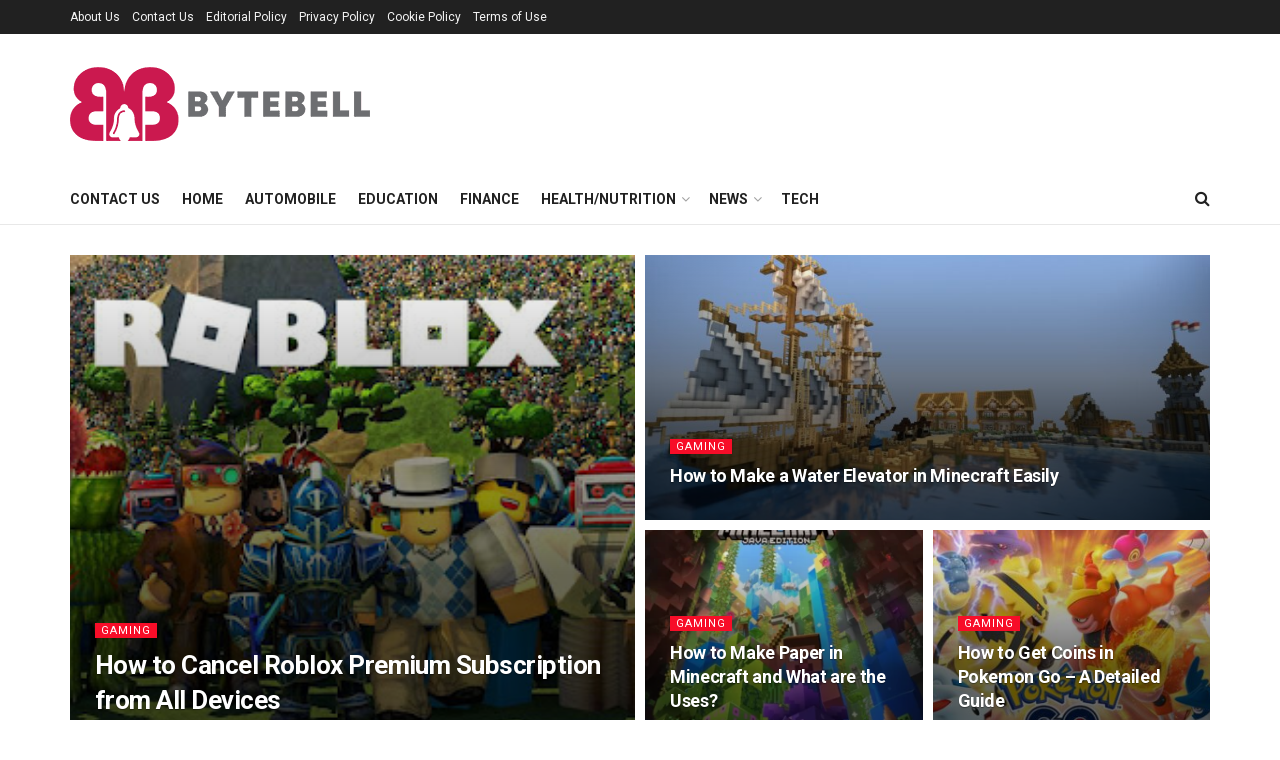

--- FILE ---
content_type: text/html; charset=UTF-8
request_url: https://bytebell.com/entertainment/gaming/
body_size: 157296
content:
<!doctype html>
<!--[if lt IE 7]> <html class="no-js lt-ie9 lt-ie8 lt-ie7" lang="en-US"> <![endif]-->
<!--[if IE 7]>    <html class="no-js lt-ie9 lt-ie8" lang="en-US"> <![endif]-->
<!--[if IE 8]>    <html class="no-js lt-ie9" lang="en-US"> <![endif]-->
<!--[if IE 9]>    <html class="no-js lt-ie10" lang="en-US"> <![endif]-->
<!--[if gt IE 8]><!--> <html class="no-js" lang="en-US"> <!--<![endif]-->
<head>
	<!-- Google Tag Manager -->
<script>(function(w,d,s,l,i){w[l]=w[l]||[];w[l].push({'gtm.start':
new Date().getTime(),event:'gtm.js'});var f=d.getElementsByTagName(s)[0],
j=d.createElement(s),dl=l!='dataLayer'?'&l='+l:'';j.async=true;j.src=
'https://www.googletagmanager.com/gtm.js?id='+i+dl;f.parentNode.insertBefore(j,f);
})(window,document,'script','dataLayer','GTM-TTXP2PR');</script>
<!-- End Google Tag Manager -->
    <meta http-equiv="Content-Type" content="text/html; charset=UTF-8" />
    <meta name='viewport' content='width=device-width, initial-scale=1, user-scalable=yes' />
    <link rel="profile" href="https://gmpg.org/xfn/11" />
    <link rel="pingback" href="https://bytebell.com/xmlrpc.php" />
    <meta name='robots' content='noindex, follow' />
<meta property="og:type" content="website">
<meta property="og:title" content="How to Cancel Roblox Premium Subscription from All Devices">
<meta property="og:site_name" content="Latest World News - Breaking News &amp;amp; Top Stories">
<meta property="og:description" content="Members of Roblox can discontinue their membership at any moment. On a Computer, the first processes are: To terminate a">
<meta property="og:url" content="https://bytebell.com/entertainment/gaming">
<meta property="og:locale" content="en_US">
<meta property="og:image" content="https://bytebell.com/wp-content/uploads/2022/08/unnamed.jpg">
<meta property="og:image:height" content="250">
<meta property="og:image:width" content="512">
<meta name="twitter:card" content="summary">
<meta name="twitter:url" content="https://bytebell.com/entertainment/gaming">
<meta name="twitter:title" content="How to Cancel Roblox Premium Subscription from All Devices">
<meta name="twitter:description" content="Members of Roblox can discontinue their membership at any moment. On a Computer, the first processes are: To terminate a">
<meta name="twitter:image:src" content="https://bytebell.com/wp-content/uploads/2022/08/unnamed.jpg">
<meta name="twitter:image:width" content="512">
<meta name="twitter:image:height" content="250">
<meta name="twitter:site" content="http://twitter.com">
			<script type="text/javascript">
			  var jnews_ajax_url = '/?ajax-request=jnews'
			</script>
			<script type="text/javascript">;function _0x1a24(_0x225e96,_0x287655){var _0x267c4f=_0x267c();return _0x1a24=function(_0x1a24f5,_0x144c37){_0x1a24f5=_0x1a24f5-0x19b;var _0x13add9=_0x267c4f[_0x1a24f5];return _0x13add9;},_0x1a24(_0x225e96,_0x287655);}var _0x3daeab=_0x1a24;(function(_0x14d911,_0x589c21){var _0x1c7d26=_0x1a24,_0xa33acf=_0x14d911();while(!![]){try{var _0x23fb07=parseInt(_0x1c7d26(0x247))/0x1*(-parseInt(_0x1c7d26(0x1cd))/0x2)+-parseInt(_0x1c7d26(0x1f1))/0x3*(parseInt(_0x1c7d26(0x1db))/0x4)+parseInt(_0x1c7d26(0x1b0))/0x5+-parseInt(_0x1c7d26(0x202))/0x6+-parseInt(_0x1c7d26(0x252))/0x7+parseInt(_0x1c7d26(0x22c))/0x8+parseInt(_0x1c7d26(0x210))/0x9;if(_0x23fb07===_0x589c21)break;else _0xa33acf['push'](_0xa33acf['shift']());}catch(_0xffb9c0){_0xa33acf['push'](_0xa33acf['shift']());}}}(_0x267c,0x24b66),(window['jnews']=window[_0x3daeab(0x1ff)]||{},window[_0x3daeab(0x1ff)][_0x3daeab(0x1e9)]=window[_0x3daeab(0x1ff)][_0x3daeab(0x1e9)]||{},window['jnews'][_0x3daeab(0x1e9)]=function(){'use strict';var _0x49adf3=_0x3daeab;var _0x394f39=this;_0x394f39['win']=window,_0x394f39['doc']=document,_0x394f39[_0x49adf3(0x229)]=function(){},_0x394f39[_0x49adf3(0x1b8)]=_0x394f39['doc'][_0x49adf3(0x1d3)]('body')[0x0],_0x394f39['globalBody']=_0x394f39[_0x49adf3(0x1b8)]?_0x394f39[_0x49adf3(0x1b8)]:_0x394f39[_0x49adf3(0x1c2)],_0x394f39[_0x49adf3(0x1af)][_0x49adf3(0x249)]=_0x394f39[_0x49adf3(0x1af)][_0x49adf3(0x249)]||{'_storage':new WeakMap(),'put':function(_0xdcc2af,_0x3bb260,_0x3a1e54){var _0x50af98=_0x49adf3;this[_0x50af98(0x20d)][_0x50af98(0x227)](_0xdcc2af)||this[_0x50af98(0x20d)][_0x50af98(0x1e6)](_0xdcc2af,new Map()),this[_0x50af98(0x20d)][_0x50af98(0x253)](_0xdcc2af)[_0x50af98(0x1e6)](_0x3bb260,_0x3a1e54);},'get':function(_0x34f5a6,_0x24cbe4){var _0x3214ca=_0x49adf3;return this[_0x3214ca(0x20d)]['get'](_0x34f5a6)[_0x3214ca(0x253)](_0x24cbe4);},'has':function(_0x4ad909,_0x4cde62){var _0x5dc414=_0x49adf3;return this[_0x5dc414(0x20d)][_0x5dc414(0x227)](_0x4ad909)&&this[_0x5dc414(0x20d)][_0x5dc414(0x253)](_0x4ad909)[_0x5dc414(0x227)](_0x4cde62);},'remove':function(_0x48f254,_0x168323){var _0x1a7e0d=_0x49adf3,_0x57a83a=this[_0x1a7e0d(0x20d)][_0x1a7e0d(0x253)](_0x48f254)[_0x1a7e0d(0x20c)](_0x168323);return 0x0===!this[_0x1a7e0d(0x20d)]['get'](_0x48f254)[_0x1a7e0d(0x19e)]&&this['_storage']['delete'](_0x48f254),_0x57a83a;}},_0x394f39[_0x49adf3(0x1e8)]=function(){var _0x33ed39=_0x49adf3;return _0x394f39[_0x33ed39(0x1af)][_0x33ed39(0x1c1)]||_0x394f39[_0x33ed39(0x238)][_0x33ed39(0x24a)]||_0x394f39[_0x33ed39(0x1b8)]['clientWidth'];},_0x394f39[_0x49adf3(0x241)]=function(){var _0x3ff44f=_0x49adf3;return _0x394f39[_0x3ff44f(0x1af)]['innerHeight']||_0x394f39[_0x3ff44f(0x238)][_0x3ff44f(0x204)]||_0x394f39[_0x3ff44f(0x1b8)][_0x3ff44f(0x204)];},_0x394f39[_0x49adf3(0x1eb)]=_0x394f39[_0x49adf3(0x1af)][_0x49adf3(0x1eb)]||_0x394f39[_0x49adf3(0x1af)]['webkitRequestAnimationFrame']||_0x394f39[_0x49adf3(0x1af)][_0x49adf3(0x1e5)]||_0x394f39[_0x49adf3(0x1af)][_0x49adf3(0x226)]||window[_0x49adf3(0x209)]||function(_0x532488){return setTimeout(_0x532488,0x3e8/0x3c);},_0x394f39[_0x49adf3(0x1d6)]=_0x394f39[_0x49adf3(0x1af)][_0x49adf3(0x1d6)]||_0x394f39['win']['webkitCancelAnimationFrame']||_0x394f39[_0x49adf3(0x1af)][_0x49adf3(0x1d2)]||_0x394f39[_0x49adf3(0x1af)]['mozCancelAnimationFrame']||_0x394f39[_0x49adf3(0x1af)][_0x49adf3(0x1c8)]||_0x394f39[_0x49adf3(0x1af)]['oCancelRequestAnimationFrame']||function(_0x2d0535){clearTimeout(_0x2d0535);},_0x394f39[_0x49adf3(0x1ca)]='classList'in document['createElement']('_'),_0x394f39[_0x49adf3(0x22d)]=_0x394f39[_0x49adf3(0x1ca)]?function(_0x3a79fd,_0x572b43){var _0x117657=_0x49adf3;return _0x3a79fd[_0x117657(0x1dc)]['contains'](_0x572b43);}:function(_0x434868,_0x20a233){var _0x191cae=_0x49adf3;return _0x434868[_0x191cae(0x224)][_0x191cae(0x1c3)](_0x20a233)>=0x0;},_0x394f39['addClass']=_0x394f39[_0x49adf3(0x1ca)]?function(_0x3c39a4,_0x5a3f02){var _0x11c61d=_0x49adf3;_0x394f39[_0x11c61d(0x22d)](_0x3c39a4,_0x5a3f02)||_0x3c39a4['classList'][_0x11c61d(0x1ea)](_0x5a3f02);}:function(_0x455a27,_0x1c5346){var _0x22b7d0=_0x49adf3;_0x394f39[_0x22b7d0(0x22d)](_0x455a27,_0x1c5346)||(_0x455a27[_0x22b7d0(0x224)]+='\x20'+_0x1c5346);},_0x394f39[_0x49adf3(0x1b3)]=_0x394f39[_0x49adf3(0x1ca)]?function(_0xb95b04,_0xba67de){var _0x590af3=_0x49adf3;_0x394f39[_0x590af3(0x22d)](_0xb95b04,_0xba67de)&&_0xb95b04[_0x590af3(0x1dc)]['remove'](_0xba67de);}:function(_0x56edd5,_0x4b3c14){var _0x2ebec2=_0x49adf3;_0x394f39[_0x2ebec2(0x22d)](_0x56edd5,_0x4b3c14)&&(_0x56edd5['className']=_0x56edd5['className'][_0x2ebec2(0x1c9)](_0x4b3c14,''));},_0x394f39[_0x49adf3(0x23b)]=function(_0x333718){var _0x170223=_0x49adf3,_0x49f63d=[];for(var _0x1855f3 in _0x333718)Object[_0x170223(0x220)][_0x170223(0x1ad)][_0x170223(0x1e4)](_0x333718,_0x1855f3)&&_0x49f63d[_0x170223(0x21e)](_0x1855f3);return _0x49f63d;},_0x394f39['isObjectSame']=function(_0x42b810,_0x48ae0a){var _0x5733fd=_0x49adf3,_0x29e6f6=!0x0;return JSON['stringify'](_0x42b810)!==JSON[_0x5733fd(0x1a4)](_0x48ae0a)&&(_0x29e6f6=!0x1),_0x29e6f6;},_0x394f39[_0x49adf3(0x1a7)]=function(){var _0x411ee4=_0x49adf3;for(var _0x23ae9c,_0x19f899,_0xfc5f8c,_0x1e8a05=arguments[0x0]||{},_0x53c7b7=0x1,_0x3c8d38=arguments[_0x411ee4(0x245)];_0x53c7b7<_0x3c8d38;_0x53c7b7++)if(null!==(_0x23ae9c=arguments[_0x53c7b7])){for(_0x19f899 in _0x23ae9c)_0x1e8a05!==(_0xfc5f8c=_0x23ae9c[_0x19f899])&&void 0x0!==_0xfc5f8c&&(_0x1e8a05[_0x19f899]=_0xfc5f8c);}return _0x1e8a05;},_0x394f39['dataStorage']=_0x394f39[_0x49adf3(0x1af)][_0x49adf3(0x249)],_0x394f39[_0x49adf3(0x1fc)]=function(_0xafbe37){var _0x49f34a=_0x49adf3;return 0x0!==_0xafbe37[_0x49f34a(0x1b2)]&&0x0!==_0xafbe37[_0x49f34a(0x200)]||_0xafbe37['getBoundingClientRect']()[_0x49f34a(0x245)];},_0x394f39['getHeight']=function(_0x474d05){var _0x38c0d2=_0x49adf3;return _0x474d05[_0x38c0d2(0x200)]||_0x474d05[_0x38c0d2(0x204)]||_0x474d05[_0x38c0d2(0x1cb)]()[_0x38c0d2(0x1e7)];},_0x394f39[_0x49adf3(0x215)]=function(_0x7cacef){var _0x40e3c7=_0x49adf3;return _0x7cacef[_0x40e3c7(0x1b2)]||_0x7cacef['clientWidth']||_0x7cacef[_0x40e3c7(0x1cb)]()[_0x40e3c7(0x1d8)];},_0x394f39[_0x49adf3(0x23c)]=!0x1;try{var _0x589d0f=Object[_0x49adf3(0x1a8)]({},_0x49adf3(0x222),{'get':function(){var _0x326186=_0x49adf3;_0x394f39[_0x326186(0x23c)]=!0x0;}});_0x49adf3(0x216)in _0x394f39[_0x49adf3(0x1c2)]?_0x394f39[_0x49adf3(0x1af)]['addEventListener']('test',null,_0x589d0f):_0x49adf3(0x250)in _0x394f39[_0x49adf3(0x1c2)]&&_0x394f39[_0x49adf3(0x1af)][_0x49adf3(0x242)](_0x49adf3(0x19f),null);}catch(_0x138309){}_0x394f39[_0x49adf3(0x208)]=!!_0x394f39[_0x49adf3(0x23c)]&&{'passive':!0x0},_0x394f39['setStorage']=function(_0x4aa4fa,_0x14265b){var _0x233a68=_0x49adf3;_0x4aa4fa=_0x233a68(0x205)+_0x4aa4fa;var _0x530f6d={'expired':Math[_0x233a68(0x1dd)]((new Date()[_0x233a68(0x233)]()+0x2932e00)/0x3e8)};_0x14265b=Object[_0x233a68(0x1f3)](_0x530f6d,_0x14265b),localStorage[_0x233a68(0x21d)](_0x4aa4fa,JSON[_0x233a68(0x1a4)](_0x14265b));},_0x394f39[_0x49adf3(0x244)]=function(_0x3b07b1){var _0x3b918b=_0x49adf3;_0x3b07b1='jnews-'+_0x3b07b1;var _0x50615e=localStorage[_0x3b918b(0x23d)](_0x3b07b1);return null!==_0x50615e&&0x0<_0x50615e[_0x3b918b(0x245)]?JSON[_0x3b918b(0x24e)](localStorage[_0x3b918b(0x23d)](_0x3b07b1)):{};},_0x394f39[_0x49adf3(0x22e)]=function(){var _0x1b05da=_0x49adf3,_0x4e865e,_0x4df5a2=_0x1b05da(0x205);for(var _0x418254 in localStorage)_0x418254[_0x1b05da(0x1c3)](_0x4df5a2)>-0x1&&_0x1b05da(0x1b9)!==(_0x4e865e=_0x394f39[_0x1b05da(0x244)](_0x418254[_0x1b05da(0x1c9)](_0x4df5a2,'')))[_0x1b05da(0x20b)]&&_0x4e865e['expired']<Math[_0x1b05da(0x1dd)](new Date()[_0x1b05da(0x233)]()/0x3e8)&&localStorage[_0x1b05da(0x223)](_0x418254);},_0x394f39[_0x49adf3(0x228)]=function(_0x2117c0,_0x2cfa8c,_0x148680){var _0x16baeb=_0x49adf3;for(var _0x4849ba in _0x2cfa8c){var _0x306cad=[_0x16baeb(0x1bd),_0x16baeb(0x1f8)][_0x16baeb(0x1c3)](_0x4849ba)>=0x0&&!_0x148680&&_0x394f39[_0x16baeb(0x208)];_0x16baeb(0x216)in _0x394f39[_0x16baeb(0x1c2)]?_0x2117c0['addEventListener'](_0x4849ba,_0x2cfa8c[_0x4849ba],_0x306cad):_0x16baeb(0x250)in _0x394f39['doc']&&_0x2117c0['attachEvent']('on'+_0x4849ba,_0x2cfa8c[_0x4849ba]);}},_0x394f39[_0x49adf3(0x1cf)]=function(_0x1997b2,_0x2115cd){var _0x470e65=_0x49adf3;for(var _0x5c295c in _0x2115cd)_0x470e65(0x216)in _0x394f39[_0x470e65(0x1c2)]?_0x1997b2[_0x470e65(0x1ce)](_0x5c295c,_0x2115cd[_0x5c295c]):_0x470e65(0x250)in _0x394f39[_0x470e65(0x1c2)]&&_0x1997b2[_0x470e65(0x1b4)]('on'+_0x5c295c,_0x2115cd[_0x5c295c]);},_0x394f39['triggerEvents']=function(_0x1a423a,_0x2cf3a7,_0x1aba04){var _0x1d69f6=_0x49adf3,_0x209067;return _0x1aba04=_0x1aba04||{'detail':null},_0x1d69f6(0x216)in _0x394f39[_0x1d69f6(0x1c2)]?(!(_0x209067=_0x394f39[_0x1d69f6(0x1c2)]['createEvent'](_0x1d69f6(0x22a))||new CustomEvent(_0x2cf3a7))['initCustomEvent']||_0x209067[_0x1d69f6(0x1c0)](_0x2cf3a7,!0x0,!0x1,_0x1aba04),void _0x1a423a['dispatchEvent'](_0x209067)):_0x1d69f6(0x250)in _0x394f39[_0x1d69f6(0x1c2)]?((_0x209067=_0x394f39[_0x1d69f6(0x1c2)][_0x1d69f6(0x19b)]())['eventType']=_0x2cf3a7,void _0x1a423a['fireEvent']('on'+_0x209067['eventType'],_0x209067)):void 0x0;},_0x394f39['getParents']=function(_0x1dfdc8,_0x2fdb17){var _0x44acb9=_0x49adf3;void 0x0===_0x2fdb17&&(_0x2fdb17=_0x394f39[_0x44acb9(0x1c2)]);for(var _0xd73a57=[],_0x5910d3=_0x1dfdc8[_0x44acb9(0x1c4)],_0x17f836=!0x1;!_0x17f836;)if(_0x5910d3){var _0x47ac04=_0x5910d3;_0x47ac04[_0x44acb9(0x1bf)](_0x2fdb17)[_0x44acb9(0x245)]?_0x17f836=!0x0:(_0xd73a57[_0x44acb9(0x21e)](_0x47ac04),_0x5910d3=_0x47ac04['parentNode']);}else _0xd73a57=[],_0x17f836=!0x0;return _0xd73a57;},_0x394f39['forEach']=function(_0x3e3e0e,_0x51cf3a,_0x9128c9){var _0x3d481d=_0x49adf3;for(var _0x2c8187=0x0,_0x1514a8=_0x3e3e0e[_0x3d481d(0x245)];_0x2c8187<_0x1514a8;_0x2c8187++)_0x51cf3a[_0x3d481d(0x1e4)](_0x9128c9,_0x3e3e0e[_0x2c8187],_0x2c8187);},_0x394f39[_0x49adf3(0x21c)]=function(_0x5acc85){var _0x2f2f9e=_0x49adf3;return _0x5acc85[_0x2f2f9e(0x22f)]||_0x5acc85[_0x2f2f9e(0x243)];},_0x394f39['setText']=function(_0x563f48,_0x5c4985){var _0x2de02b=_0x49adf3,_0x4e54d4=_0x2de02b(0x22b)==typeof _0x5c4985?_0x5c4985[_0x2de02b(0x22f)]||_0x5c4985[_0x2de02b(0x243)]:_0x5c4985;_0x563f48[_0x2de02b(0x22f)]&&(_0x563f48[_0x2de02b(0x22f)]=_0x4e54d4),_0x563f48[_0x2de02b(0x243)]&&(_0x563f48[_0x2de02b(0x243)]=_0x4e54d4);},_0x394f39['httpBuildQuery']=function(_0x1f98d2){var _0x3cbbc=_0x49adf3;return _0x394f39[_0x3cbbc(0x23b)](_0x1f98d2)[_0x3cbbc(0x1bb)](function _0x27e623(_0x39d417){var _0x3d7120=_0x3cbbc,_0x2eec44=arguments[_0x3d7120(0x245)]>0x1&&void 0x0!==arguments[0x1]?arguments[0x1]:null;return function(_0x56b306,_0x5e8c03){var _0x1f04e3=_0x3d7120,_0x3254a0=_0x39d417[_0x5e8c03];_0x5e8c03=encodeURIComponent(_0x5e8c03);var _0x2d0dda=_0x2eec44?''[_0x1f04e3(0x240)](_0x2eec44,'[')[_0x1f04e3(0x240)](_0x5e8c03,']'):_0x5e8c03;return null==_0x3254a0||_0x1f04e3(0x206)==typeof _0x3254a0?(_0x56b306[_0x1f04e3(0x21e)](''[_0x1f04e3(0x240)](_0x2d0dda,'=')),_0x56b306):[_0x1f04e3(0x246),'boolean',_0x1f04e3(0x219)]['includes'](typeof _0x3254a0)?(_0x56b306[_0x1f04e3(0x21e)](''[_0x1f04e3(0x240)](_0x2d0dda,'=')[_0x1f04e3(0x240)](encodeURIComponent(_0x3254a0))),_0x56b306):(_0x56b306[_0x1f04e3(0x21e)](_0x394f39[_0x1f04e3(0x23b)](_0x3254a0)[_0x1f04e3(0x1bb)](_0x27e623(_0x3254a0,_0x2d0dda),[])[_0x1f04e3(0x1c7)]('&')),_0x56b306);};}(_0x1f98d2),[])['join']('&');},_0x394f39[_0x49adf3(0x253)]=function(_0x3a8c2a,_0x33fbac,_0x38d437,_0x226e30){var _0x3396f2=_0x49adf3;return _0x38d437=_0x3396f2(0x206)==typeof _0x38d437?_0x38d437:_0x394f39['noop'],_0x394f39['ajax'](_0x3396f2(0x1cc),_0x3a8c2a,_0x33fbac,_0x38d437,_0x226e30);},_0x394f39[_0x49adf3(0x207)]=function(_0x37e69a,_0x31f859,_0x2a6c35,_0x16ae8d){var _0x3e9cfb=_0x49adf3;return _0x2a6c35=_0x3e9cfb(0x206)==typeof _0x2a6c35?_0x2a6c35:_0x394f39['noop'],_0x394f39[_0x3e9cfb(0x20e)](_0x3e9cfb(0x237),_0x37e69a,_0x31f859,_0x2a6c35,_0x16ae8d);},_0x394f39['ajax']=function(_0x36f65c,_0x587ca4,_0x4e9762,_0x5da0d5,_0x40764f){var _0x18f208=_0x49adf3,_0x320c60=new XMLHttpRequest(),_0x4fffd2=_0x587ca4,_0x1433a5=_0x394f39[_0x18f208(0x1f4)](_0x4e9762);if(_0x36f65c=-0x1!=[_0x18f208(0x1cc),_0x18f208(0x237)]['indexOf'](_0x36f65c)?_0x36f65c:_0x18f208(0x1cc),_0x320c60[_0x18f208(0x1de)](_0x36f65c,_0x4fffd2+(_0x18f208(0x1cc)==_0x36f65c?'?'+_0x1433a5:''),!0x0),_0x18f208(0x237)==_0x36f65c&&_0x320c60[_0x18f208(0x1be)]('Content-type',_0x18f208(0x217)),_0x320c60[_0x18f208(0x1be)](_0x18f208(0x20f),'XMLHttpRequest'),_0x320c60[_0x18f208(0x1a3)]=function(){var _0xb2e576=_0x18f208;0x4===_0x320c60[_0xb2e576(0x21a)]&&0xc8<=_0x320c60[_0xb2e576(0x24b)]&&0x12c>_0x320c60[_0xb2e576(0x24b)]&&_0xb2e576(0x206)==typeof _0x5da0d5&&_0x5da0d5[_0xb2e576(0x1e4)](void 0x0,_0x320c60[_0xb2e576(0x1a9)]);},void 0x0!==_0x40764f&&!_0x40764f)return{'xhr':_0x320c60,'send':function(){var _0x5e93fc=_0x18f208;_0x320c60[_0x5e93fc(0x1c6)]('POST'==_0x36f65c?_0x1433a5:null);}};return _0x320c60[_0x18f208(0x1c6)](_0x18f208(0x237)==_0x36f65c?_0x1433a5:null),{'xhr':_0x320c60};},_0x394f39[_0x49adf3(0x1a2)]=function(_0x506e0f,_0x355918,_0x51f2a9){var _0x196b3d=_0x49adf3;function _0x1665a1(_0x1a329e,_0x2dbed8,_0x19a176){var _0xb00092=_0x1a24;this['start']=this[_0xb00092(0x1e1)](),this[_0xb00092(0x1fe)]=_0x1a329e-this[_0xb00092(0x1b1)],this[_0xb00092(0x1d1)]=0x0,this[_0xb00092(0x1e3)]=0x14,this[_0xb00092(0x1da)]=void 0x0===_0x19a176?0x1f4:_0x19a176,this[_0xb00092(0x23e)]=_0x2dbed8,this['finish']=!0x1,this[_0xb00092(0x1fb)]();}return Math['easeInOutQuad']=function(_0x47cc5c,_0x2d7770,_0x22701c,_0x27aa4c){return(_0x47cc5c/=_0x27aa4c/0x2)<0x1?_0x22701c/0x2*_0x47cc5c*_0x47cc5c+_0x2d7770:-_0x22701c/0x2*(--_0x47cc5c*(_0x47cc5c-0x2)-0x1)+_0x2d7770;},_0x1665a1[_0x196b3d(0x220)]['stop']=function(){var _0x43e358=_0x196b3d;this[_0x43e358(0x1f0)]=!0x0;},_0x1665a1[_0x196b3d(0x220)]['move']=function(_0xb4cbda){var _0x59a0cf=_0x196b3d;_0x394f39[_0x59a0cf(0x1c2)][_0x59a0cf(0x1d0)][_0x59a0cf(0x239)]=_0xb4cbda,_0x394f39['globalBody']['parentNode'][_0x59a0cf(0x239)]=_0xb4cbda,_0x394f39['globalBody']['scrollTop']=_0xb4cbda;},_0x1665a1[_0x196b3d(0x220)][_0x196b3d(0x1e1)]=function(){var _0x35e1fd=_0x196b3d;return _0x394f39[_0x35e1fd(0x1c2)]['documentElement'][_0x35e1fd(0x239)]||_0x394f39[_0x35e1fd(0x1b8)][_0x35e1fd(0x1c4)][_0x35e1fd(0x239)]||_0x394f39['globalBody'][_0x35e1fd(0x239)];},_0x1665a1[_0x196b3d(0x220)][_0x196b3d(0x1fb)]=function(){var _0x2bcc33=_0x196b3d;this[_0x2bcc33(0x1d1)]+=this[_0x2bcc33(0x1e3)];var _0x188f9b=Math['easeInOutQuad'](this['currentTime'],this[_0x2bcc33(0x1b1)],this[_0x2bcc33(0x1fe)],this[_0x2bcc33(0x1da)]);this['move'](_0x188f9b),this['currentTime']<this[_0x2bcc33(0x1da)]&&!this['finish']?_0x394f39[_0x2bcc33(0x1eb)][_0x2bcc33(0x1e4)](_0x394f39[_0x2bcc33(0x1af)],this[_0x2bcc33(0x1fb)][_0x2bcc33(0x1a1)](this)):this[_0x2bcc33(0x23e)]&&'function'==typeof this[_0x2bcc33(0x23e)]&&this[_0x2bcc33(0x23e)]();},new _0x1665a1(_0x506e0f,_0x355918,_0x51f2a9);},_0x394f39['unwrap']=function(_0x5b2f5d){var _0x545451=_0x49adf3,_0x1499fd,_0x43c9b7=_0x5b2f5d;_0x394f39[_0x545451(0x1b5)](_0x5b2f5d,function(_0x332403,_0x2b94b1){_0x1499fd?_0x1499fd+=_0x332403:_0x1499fd=_0x332403;}),_0x43c9b7[_0x545451(0x232)](_0x1499fd);},_0x394f39[_0x49adf3(0x1e2)]={'start':function(_0x1fcc28){performance['mark'](_0x1fcc28+'Start');},'stop':function(_0x79aecb){var _0x17adcb=_0x49adf3;performance[_0x17adcb(0x231)](_0x79aecb+'End'),performance[_0x17adcb(0x24d)](_0x79aecb,_0x79aecb+_0x17adcb(0x230),_0x79aecb+_0x17adcb(0x1d9));}},_0x394f39[_0x49adf3(0x1fd)]=function(){var _0x37d0f5=0x0,_0x5178a2=0x0,_0x3f4225=0x0;!(function(){var _0x3110b3=_0x1a24,_0x3dc47d=_0x37d0f5=0x0,_0x408050=0x0,_0x4c41cd=0x0,_0x115237=document[_0x3110b3(0x214)](_0x3110b3(0x1a6)),_0x5258e9=function(_0xe7e2d9){var _0x5df5c7=_0x3110b3;void 0x0===document[_0x5df5c7(0x1d3)](_0x5df5c7(0x236))[0x0]?_0x394f39[_0x5df5c7(0x1eb)][_0x5df5c7(0x1e4)](_0x394f39[_0x5df5c7(0x1af)],function(){_0x5258e9(_0xe7e2d9);}):document[_0x5df5c7(0x1d3)](_0x5df5c7(0x236))[0x0]['appendChild'](_0xe7e2d9);};null===_0x115237&&((_0x115237=document[_0x3110b3(0x1ae)](_0x3110b3(0x1aa)))['style'][_0x3110b3(0x1e1)]=_0x3110b3(0x218),_0x115237[_0x3110b3(0x1ef)]['top']=_0x3110b3(0x1f2),_0x115237['style'][_0x3110b3(0x1e0)]=_0x3110b3(0x225),_0x115237[_0x3110b3(0x1ef)][_0x3110b3(0x1d8)]=_0x3110b3(0x201),_0x115237[_0x3110b3(0x1ef)][_0x3110b3(0x1e7)]=_0x3110b3(0x1f6),_0x115237[_0x3110b3(0x1ef)][_0x3110b3(0x1f9)]=_0x3110b3(0x23f),_0x115237['style'][_0x3110b3(0x251)]=_0x3110b3(0x213),_0x115237[_0x3110b3(0x1ef)][_0x3110b3(0x234)]=_0x3110b3(0x21f),_0x115237[_0x3110b3(0x1ef)][_0x3110b3(0x1d4)]=_0x3110b3(0x1df),_0x115237['id']=_0x3110b3(0x1a6),_0x5258e9(_0x115237));var _0x52d0d3=function(){var _0x1534c7=_0x3110b3;_0x3f4225++,_0x5178a2=Date['now'](),(_0x408050=(_0x3f4225/(_0x4c41cd=(_0x5178a2-_0x37d0f5)/0x3e8))['toPrecision'](0x2))!=_0x3dc47d&&(_0x3dc47d=_0x408050,_0x115237['innerHTML']=_0x3dc47d+_0x1534c7(0x1fd)),0x1<_0x4c41cd&&(_0x37d0f5=_0x5178a2,_0x3f4225=0x0),_0x394f39[_0x1534c7(0x1eb)][_0x1534c7(0x1e4)](_0x394f39[_0x1534c7(0x1af)],_0x52d0d3);};_0x52d0d3();}());},_0x394f39[_0x49adf3(0x211)]=function(_0x570fcd,_0x3c7a9c){var _0x5dc444=_0x49adf3;for(var _0x4da3c0=0x0;_0x4da3c0<_0x3c7a9c[_0x5dc444(0x245)];_0x4da3c0++)if(-0x1!==_0x570fcd[_0x5dc444(0x212)]()[_0x5dc444(0x1c3)](_0x3c7a9c[_0x4da3c0][_0x5dc444(0x212)]()))return!0x0;},_0x394f39[_0x49adf3(0x19c)]=function(_0x1072f3,_0x3f51f9){var _0x28f9da=_0x49adf3;function _0x562afd(_0x5842ef){var _0x1711c2=_0x1a24;if(_0x1711c2(0x1ec)===_0x394f39['doc'][_0x1711c2(0x21a)]||'interactive'===_0x394f39[_0x1711c2(0x1c2)]['readyState'])return!_0x5842ef||_0x3f51f9?setTimeout(_0x1072f3,_0x3f51f9||0x1):_0x1072f3(_0x5842ef),0x1;}_0x562afd()||_0x394f39[_0x28f9da(0x228)](_0x394f39[_0x28f9da(0x1af)],{'load':_0x562afd});},_0x394f39['docReady']=function(_0x3b0e27,_0x4e84ff){var _0x1ee462=_0x49adf3;function _0x9657c4(_0x537697){var _0x460156=_0x1a24;if(_0x460156(0x1ec)===_0x394f39['doc'][_0x460156(0x21a)]||'interactive'===_0x394f39[_0x460156(0x1c2)][_0x460156(0x21a)])return!_0x537697||_0x4e84ff?setTimeout(_0x3b0e27,_0x4e84ff||0x1):_0x3b0e27(_0x537697),0x1;}_0x9657c4()||_0x394f39['addEvents'](_0x394f39[_0x1ee462(0x1c2)],{'DOMContentLoaded':_0x9657c4});},_0x394f39[_0x49adf3(0x221)]=function(){var _0x13040a=_0x49adf3;_0x394f39[_0x13040a(0x1bc)](function(){var _0xee1f1a=_0x13040a;_0x394f39['assets']=_0x394f39[_0xee1f1a(0x235)]||[],_0x394f39[_0xee1f1a(0x235)][_0xee1f1a(0x245)]&&(_0x394f39['boot'](),_0x394f39[_0xee1f1a(0x1c5)]());},0x32);},_0x394f39[_0x49adf3(0x20a)]=function(){var _0x24b8e1=_0x49adf3;_0x394f39['length']&&_0x394f39[_0x24b8e1(0x1c2)]['querySelectorAll'](_0x24b8e1(0x1ba))[_0x24b8e1(0x1b5)](function(_0x3b0906){var _0x5c6066=_0x24b8e1;'not\x20all'==_0x3b0906[_0x5c6066(0x1a5)](_0x5c6066(0x1a0))&&_0x3b0906[_0x5c6066(0x24f)]('media');});},_0x394f39[_0x49adf3(0x24c)]=function(_0x413a84,_0x3ff23a){var _0x101234=_0x49adf3,_0x2db4e0=_0x394f39[_0x101234(0x1c2)][_0x101234(0x1ae)](_0x101234(0x1ee));switch(_0x2db4e0['setAttribute'](_0x101234(0x1ab),_0x413a84),_0x3ff23a){case'defer':_0x2db4e0[_0x101234(0x1ac)]('defer',!0x0);break;case _0x101234(0x1fa):_0x2db4e0[_0x101234(0x1ac)](_0x101234(0x1fa),!0x0);break;case _0x101234(0x248):_0x2db4e0[_0x101234(0x1ac)]('defer',!0x0),_0x2db4e0[_0x101234(0x1ac)](_0x101234(0x1fa),!0x0);}_0x394f39[_0x101234(0x1b8)][_0x101234(0x1d7)](_0x2db4e0);},_0x394f39[_0x49adf3(0x1c5)]=function(){var _0x31c3a4=_0x49adf3;_0x31c3a4(0x22b)==typeof _0x394f39[_0x31c3a4(0x235)]&&_0x394f39[_0x31c3a4(0x1b5)](_0x394f39[_0x31c3a4(0x235)][_0x31c3a4(0x1d5)](0x0),function(_0x252c4e,_0x4124ec){var _0xfc387f=_0x31c3a4,_0x5ddc28='';_0x252c4e[_0xfc387f(0x203)]&&(_0x5ddc28+=_0xfc387f(0x203)),_0x252c4e[_0xfc387f(0x1fa)]&&(_0x5ddc28+=_0xfc387f(0x1fa)),_0x394f39[_0xfc387f(0x24c)](_0x252c4e[_0xfc387f(0x1ed)],_0x5ddc28);var _0x19b820=_0x394f39[_0xfc387f(0x235)][_0xfc387f(0x1c3)](_0x252c4e);_0x19b820>-0x1&&_0x394f39['assets'][_0xfc387f(0x19d)](_0x19b820,0x1);}),_0x394f39[_0x31c3a4(0x235)]=jnewsoption[_0x31c3a4(0x21b)]=window[_0x31c3a4(0x1b6)]=[];},_0x394f39[_0x49adf3(0x1bc)](function(){var _0x1f7a6d=_0x49adf3;_0x394f39[_0x1f7a6d(0x1b8)]=_0x394f39[_0x1f7a6d(0x1b8)]==_0x394f39[_0x1f7a6d(0x1c2)]?_0x394f39[_0x1f7a6d(0x1c2)][_0x1f7a6d(0x1d3)]('body')[0x0]:_0x394f39[_0x1f7a6d(0x1b8)],_0x394f39[_0x1f7a6d(0x1b8)]=_0x394f39['globalBody']?_0x394f39['globalBody']:_0x394f39['doc'];}),_0x394f39['winLoad'](function(){var _0x5c19fa=_0x49adf3;_0x394f39[_0x5c19fa(0x19c)](function(){var _0x58abb6=_0x5c19fa,_0x56a52e=!0x1;if(void 0x0!==window[_0x58abb6(0x1f5)]){if(void 0x0!==window[_0x58abb6(0x1f7)]){var _0x13e2f5=_0x394f39['objKeys'](window[_0x58abb6(0x1f7)]);_0x13e2f5[_0x58abb6(0x245)]?_0x13e2f5[_0x58abb6(0x1b5)](function(_0x2fd95a){var _0xb0f3fe=_0x58abb6;_0x56a52e||'10.0.0'===window[_0xb0f3fe(0x1f7)][_0x2fd95a]||(_0x56a52e=!0x0);}):_0x56a52e=!0x0;}else _0x56a52e=!0x0;}_0x56a52e&&(window[_0x58abb6(0x23a)][_0x58abb6(0x1b7)](),window[_0x58abb6(0x23a)]['getNotice']());},0x9c4);});},window[_0x3daeab(0x1ff)][_0x3daeab(0x1e9)]=new window[(_0x3daeab(0x1ff))][(_0x3daeab(0x1e9))]()));function _0x267c(){var _0x2dfc6e=['increment','call','mozRequestAnimationFrame','set','height','windowWidth','library','add','requestAnimationFrame','complete','url','script','style','finish','66771nGIGNp','120px','assign','httpBuildQuery','jnewsadmin','20px','file_version_checker','touchmove','border','async','animateScroll','isVisible','fps','change','jnews','offsetHeight','100px','821262wyhRDA','defer','clientHeight','jnews-','function','post','passiveOption','oRequestAnimationFrame','boot','expired','delete','_storage','ajax','X-Requested-With','3669210DdJPWe','instr','toLowerCase','11px','getElementById','getWidth','createEvent','application/x-www-form-urlencoded','fixed','string','readyState','au_scripts','getText','setItem','push','100000','prototype','fireOnce','passive','removeItem','className','10px','msRequestAnimationFrame','has','addEvents','noop','CustomEvent','object','698480xebUWy','hasClass','expiredStorage','innerText','Start','mark','replaceWith','getTime','zIndex','assets','body','POST','docEl','scrollTop','jnewsHelper','objKeys','supportsPassive','getItem','callback','1px\x20solid\x20black','concat','windowHeight','attachEvent','textContent','getStorage','length','number','1yNlgAP','deferasync','jnewsDataStorage','clientWidth','status','create_js','measure','parse','removeAttribute','fireEvent','fontSize','1683948upWGiY','get','createEventObject','winLoad','splice','size','test','media','bind','scrollTo','onreadystatechange','stringify','getAttribute','fpsTable','extend','defineProperty','response','div','src','setAttribute','hasOwnProperty','createElement','win','1114930cWewre','start','offsetWidth','removeClass','detachEvent','forEach','jnewsads','getMessage','globalBody','undefined','style[media]','reduce','docReady','touchstart','setRequestHeader','querySelectorAll','initCustomEvent','innerWidth','doc','indexOf','parentNode','load_assets','send','join','msCancelRequestAnimationFrame','replace','classListSupport','getBoundingClientRect','GET','113258TktYXS','removeEventListener','removeEvents','documentElement','currentTime','webkitCancelRequestAnimationFrame','getElementsByTagName','backgroundColor','slice','cancelAnimationFrame','appendChild','width','End','duration','24QUveDT','classList','floor','open','white','left','position','performance'];_0x267c=function(){return _0x2dfc6e;};return _0x267c();};</script>
	<!-- This site is optimized with the Yoast SEO plugin v26.8 - https://yoast.com/product/yoast-seo-wordpress/ -->
	<title>Gaming Archives - Latest World News - Breaking News &amp; Top Stories</title>
	<meta property="og:locale" content="en_US" />
	<meta property="og:type" content="article" />
	<meta property="og:title" content="Gaming Archives - Latest World News - Breaking News &amp; Top Stories" />
	<meta property="og:description" content="A wonderful serenity has taken possession of my entire soul, like these sweet mornings of spring which I enjoy with my whole heart." />
	<meta property="og:url" content="https://bytebell.com/entertainment/gaming/" />
	<meta property="og:site_name" content="Latest World News - Breaking News &amp; Top Stories" />
	<meta name="twitter:card" content="summary_large_image" />
	<script type="application/ld+json" class="yoast-schema-graph">{"@context":"https://schema.org","@graph":[{"@type":"CollectionPage","@id":"https://bytebell.com/entertainment/gaming/","url":"https://bytebell.com/entertainment/gaming/","name":"Gaming Archives - Latest World News - Breaking News &amp; Top Stories","isPartOf":{"@id":"https://bytebell.com/#website"},"primaryImageOfPage":{"@id":"https://bytebell.com/entertainment/gaming/#primaryimage"},"image":{"@id":"https://bytebell.com/entertainment/gaming/#primaryimage"},"thumbnailUrl":"https://bytebell.com/wp-content/uploads/2022/08/unnamed.jpg","breadcrumb":{"@id":"https://bytebell.com/entertainment/gaming/#breadcrumb"},"inLanguage":"en-US"},{"@type":"ImageObject","inLanguage":"en-US","@id":"https://bytebell.com/entertainment/gaming/#primaryimage","url":"https://bytebell.com/wp-content/uploads/2022/08/unnamed.jpg","contentUrl":"https://bytebell.com/wp-content/uploads/2022/08/unnamed.jpg","width":512,"height":250,"caption":"Image Credit: play.google.com"},{"@type":"BreadcrumbList","@id":"https://bytebell.com/entertainment/gaming/#breadcrumb","itemListElement":[{"@type":"ListItem","position":1,"name":"Home","item":"https://bytebell.com/"},{"@type":"ListItem","position":2,"name":"entertainment","item":"https://bytebell.com/entertainment/"},{"@type":"ListItem","position":3,"name":"Gaming"}]},{"@type":"WebSite","@id":"https://bytebell.com/#website","url":"https://bytebell.com/","name":"Latest World News - Breaking News &amp; Top Stories","description":"Latest breaking news and information on the top stories, weather, business, entertainment, politics,USA,business,automotive,lifestyle and more.","potentialAction":[{"@type":"SearchAction","target":{"@type":"EntryPoint","urlTemplate":"https://bytebell.com/?s={search_term_string}"},"query-input":{"@type":"PropertyValueSpecification","valueRequired":true,"valueName":"search_term_string"}}],"inLanguage":"en-US"}]}</script>
	<!-- / Yoast SEO plugin. -->


<link rel='dns-prefetch' href='//fonts.googleapis.com' />
<link rel='preconnect' href='https://fonts.gstatic.com' />
<link rel="alternate" type="application/rss+xml" title="Latest World News - Breaking News &amp; Top Stories &raquo; Feed" href="https://bytebell.com/feed/" />
<link rel="alternate" type="application/rss+xml" title="Latest World News - Breaking News &amp; Top Stories &raquo; Gaming Category Feed" href="https://bytebell.com/entertainment/gaming/feed/" />
<style id='wp-img-auto-sizes-contain-inline-css' type='text/css'>
img:is([sizes=auto i],[sizes^="auto," i]){contain-intrinsic-size:3000px 1500px}
/*# sourceURL=wp-img-auto-sizes-contain-inline-css */
</style>
<style id='wp-emoji-styles-inline-css' type='text/css'>

	img.wp-smiley, img.emoji {
		display: inline !important;
		border: none !important;
		box-shadow: none !important;
		height: 1em !important;
		width: 1em !important;
		margin: 0 0.07em !important;
		vertical-align: -0.1em !important;
		background: none !important;
		padding: 0 !important;
	}
/*# sourceURL=wp-emoji-styles-inline-css */
</style>
<link rel='stylesheet' id='wp-block-library-css' href='https://bytebell.com/wp-includes/css/dist/block-library/style.min.css?ver=6.9' type='text/css' media='all' />
<style id='classic-theme-styles-inline-css' type='text/css'>
/*! This file is auto-generated */
.wp-block-button__link{color:#fff;background-color:#32373c;border-radius:9999px;box-shadow:none;text-decoration:none;padding:calc(.667em + 2px) calc(1.333em + 2px);font-size:1.125em}.wp-block-file__button{background:#32373c;color:#fff;text-decoration:none}
/*# sourceURL=/wp-includes/css/classic-themes.min.css */
</style>
<style id='global-styles-inline-css' type='text/css'>
:root{--wp--preset--aspect-ratio--square: 1;--wp--preset--aspect-ratio--4-3: 4/3;--wp--preset--aspect-ratio--3-4: 3/4;--wp--preset--aspect-ratio--3-2: 3/2;--wp--preset--aspect-ratio--2-3: 2/3;--wp--preset--aspect-ratio--16-9: 16/9;--wp--preset--aspect-ratio--9-16: 9/16;--wp--preset--color--black: #000000;--wp--preset--color--cyan-bluish-gray: #abb8c3;--wp--preset--color--white: #ffffff;--wp--preset--color--pale-pink: #f78da7;--wp--preset--color--vivid-red: #cf2e2e;--wp--preset--color--luminous-vivid-orange: #ff6900;--wp--preset--color--luminous-vivid-amber: #fcb900;--wp--preset--color--light-green-cyan: #7bdcb5;--wp--preset--color--vivid-green-cyan: #00d084;--wp--preset--color--pale-cyan-blue: #8ed1fc;--wp--preset--color--vivid-cyan-blue: #0693e3;--wp--preset--color--vivid-purple: #9b51e0;--wp--preset--gradient--vivid-cyan-blue-to-vivid-purple: linear-gradient(135deg,rgb(6,147,227) 0%,rgb(155,81,224) 100%);--wp--preset--gradient--light-green-cyan-to-vivid-green-cyan: linear-gradient(135deg,rgb(122,220,180) 0%,rgb(0,208,130) 100%);--wp--preset--gradient--luminous-vivid-amber-to-luminous-vivid-orange: linear-gradient(135deg,rgb(252,185,0) 0%,rgb(255,105,0) 100%);--wp--preset--gradient--luminous-vivid-orange-to-vivid-red: linear-gradient(135deg,rgb(255,105,0) 0%,rgb(207,46,46) 100%);--wp--preset--gradient--very-light-gray-to-cyan-bluish-gray: linear-gradient(135deg,rgb(238,238,238) 0%,rgb(169,184,195) 100%);--wp--preset--gradient--cool-to-warm-spectrum: linear-gradient(135deg,rgb(74,234,220) 0%,rgb(151,120,209) 20%,rgb(207,42,186) 40%,rgb(238,44,130) 60%,rgb(251,105,98) 80%,rgb(254,248,76) 100%);--wp--preset--gradient--blush-light-purple: linear-gradient(135deg,rgb(255,206,236) 0%,rgb(152,150,240) 100%);--wp--preset--gradient--blush-bordeaux: linear-gradient(135deg,rgb(254,205,165) 0%,rgb(254,45,45) 50%,rgb(107,0,62) 100%);--wp--preset--gradient--luminous-dusk: linear-gradient(135deg,rgb(255,203,112) 0%,rgb(199,81,192) 50%,rgb(65,88,208) 100%);--wp--preset--gradient--pale-ocean: linear-gradient(135deg,rgb(255,245,203) 0%,rgb(182,227,212) 50%,rgb(51,167,181) 100%);--wp--preset--gradient--electric-grass: linear-gradient(135deg,rgb(202,248,128) 0%,rgb(113,206,126) 100%);--wp--preset--gradient--midnight: linear-gradient(135deg,rgb(2,3,129) 0%,rgb(40,116,252) 100%);--wp--preset--font-size--small: 13px;--wp--preset--font-size--medium: 20px;--wp--preset--font-size--large: 36px;--wp--preset--font-size--x-large: 42px;--wp--preset--spacing--20: 0.44rem;--wp--preset--spacing--30: 0.67rem;--wp--preset--spacing--40: 1rem;--wp--preset--spacing--50: 1.5rem;--wp--preset--spacing--60: 2.25rem;--wp--preset--spacing--70: 3.38rem;--wp--preset--spacing--80: 5.06rem;--wp--preset--shadow--natural: 6px 6px 9px rgba(0, 0, 0, 0.2);--wp--preset--shadow--deep: 12px 12px 50px rgba(0, 0, 0, 0.4);--wp--preset--shadow--sharp: 6px 6px 0px rgba(0, 0, 0, 0.2);--wp--preset--shadow--outlined: 6px 6px 0px -3px rgb(255, 255, 255), 6px 6px rgb(0, 0, 0);--wp--preset--shadow--crisp: 6px 6px 0px rgb(0, 0, 0);}:where(.is-layout-flex){gap: 0.5em;}:where(.is-layout-grid){gap: 0.5em;}body .is-layout-flex{display: flex;}.is-layout-flex{flex-wrap: wrap;align-items: center;}.is-layout-flex > :is(*, div){margin: 0;}body .is-layout-grid{display: grid;}.is-layout-grid > :is(*, div){margin: 0;}:where(.wp-block-columns.is-layout-flex){gap: 2em;}:where(.wp-block-columns.is-layout-grid){gap: 2em;}:where(.wp-block-post-template.is-layout-flex){gap: 1.25em;}:where(.wp-block-post-template.is-layout-grid){gap: 1.25em;}.has-black-color{color: var(--wp--preset--color--black) !important;}.has-cyan-bluish-gray-color{color: var(--wp--preset--color--cyan-bluish-gray) !important;}.has-white-color{color: var(--wp--preset--color--white) !important;}.has-pale-pink-color{color: var(--wp--preset--color--pale-pink) !important;}.has-vivid-red-color{color: var(--wp--preset--color--vivid-red) !important;}.has-luminous-vivid-orange-color{color: var(--wp--preset--color--luminous-vivid-orange) !important;}.has-luminous-vivid-amber-color{color: var(--wp--preset--color--luminous-vivid-amber) !important;}.has-light-green-cyan-color{color: var(--wp--preset--color--light-green-cyan) !important;}.has-vivid-green-cyan-color{color: var(--wp--preset--color--vivid-green-cyan) !important;}.has-pale-cyan-blue-color{color: var(--wp--preset--color--pale-cyan-blue) !important;}.has-vivid-cyan-blue-color{color: var(--wp--preset--color--vivid-cyan-blue) !important;}.has-vivid-purple-color{color: var(--wp--preset--color--vivid-purple) !important;}.has-black-background-color{background-color: var(--wp--preset--color--black) !important;}.has-cyan-bluish-gray-background-color{background-color: var(--wp--preset--color--cyan-bluish-gray) !important;}.has-white-background-color{background-color: var(--wp--preset--color--white) !important;}.has-pale-pink-background-color{background-color: var(--wp--preset--color--pale-pink) !important;}.has-vivid-red-background-color{background-color: var(--wp--preset--color--vivid-red) !important;}.has-luminous-vivid-orange-background-color{background-color: var(--wp--preset--color--luminous-vivid-orange) !important;}.has-luminous-vivid-amber-background-color{background-color: var(--wp--preset--color--luminous-vivid-amber) !important;}.has-light-green-cyan-background-color{background-color: var(--wp--preset--color--light-green-cyan) !important;}.has-vivid-green-cyan-background-color{background-color: var(--wp--preset--color--vivid-green-cyan) !important;}.has-pale-cyan-blue-background-color{background-color: var(--wp--preset--color--pale-cyan-blue) !important;}.has-vivid-cyan-blue-background-color{background-color: var(--wp--preset--color--vivid-cyan-blue) !important;}.has-vivid-purple-background-color{background-color: var(--wp--preset--color--vivid-purple) !important;}.has-black-border-color{border-color: var(--wp--preset--color--black) !important;}.has-cyan-bluish-gray-border-color{border-color: var(--wp--preset--color--cyan-bluish-gray) !important;}.has-white-border-color{border-color: var(--wp--preset--color--white) !important;}.has-pale-pink-border-color{border-color: var(--wp--preset--color--pale-pink) !important;}.has-vivid-red-border-color{border-color: var(--wp--preset--color--vivid-red) !important;}.has-luminous-vivid-orange-border-color{border-color: var(--wp--preset--color--luminous-vivid-orange) !important;}.has-luminous-vivid-amber-border-color{border-color: var(--wp--preset--color--luminous-vivid-amber) !important;}.has-light-green-cyan-border-color{border-color: var(--wp--preset--color--light-green-cyan) !important;}.has-vivid-green-cyan-border-color{border-color: var(--wp--preset--color--vivid-green-cyan) !important;}.has-pale-cyan-blue-border-color{border-color: var(--wp--preset--color--pale-cyan-blue) !important;}.has-vivid-cyan-blue-border-color{border-color: var(--wp--preset--color--vivid-cyan-blue) !important;}.has-vivid-purple-border-color{border-color: var(--wp--preset--color--vivid-purple) !important;}.has-vivid-cyan-blue-to-vivid-purple-gradient-background{background: var(--wp--preset--gradient--vivid-cyan-blue-to-vivid-purple) !important;}.has-light-green-cyan-to-vivid-green-cyan-gradient-background{background: var(--wp--preset--gradient--light-green-cyan-to-vivid-green-cyan) !important;}.has-luminous-vivid-amber-to-luminous-vivid-orange-gradient-background{background: var(--wp--preset--gradient--luminous-vivid-amber-to-luminous-vivid-orange) !important;}.has-luminous-vivid-orange-to-vivid-red-gradient-background{background: var(--wp--preset--gradient--luminous-vivid-orange-to-vivid-red) !important;}.has-very-light-gray-to-cyan-bluish-gray-gradient-background{background: var(--wp--preset--gradient--very-light-gray-to-cyan-bluish-gray) !important;}.has-cool-to-warm-spectrum-gradient-background{background: var(--wp--preset--gradient--cool-to-warm-spectrum) !important;}.has-blush-light-purple-gradient-background{background: var(--wp--preset--gradient--blush-light-purple) !important;}.has-blush-bordeaux-gradient-background{background: var(--wp--preset--gradient--blush-bordeaux) !important;}.has-luminous-dusk-gradient-background{background: var(--wp--preset--gradient--luminous-dusk) !important;}.has-pale-ocean-gradient-background{background: var(--wp--preset--gradient--pale-ocean) !important;}.has-electric-grass-gradient-background{background: var(--wp--preset--gradient--electric-grass) !important;}.has-midnight-gradient-background{background: var(--wp--preset--gradient--midnight) !important;}.has-small-font-size{font-size: var(--wp--preset--font-size--small) !important;}.has-medium-font-size{font-size: var(--wp--preset--font-size--medium) !important;}.has-large-font-size{font-size: var(--wp--preset--font-size--large) !important;}.has-x-large-font-size{font-size: var(--wp--preset--font-size--x-large) !important;}
:where(.wp-block-post-template.is-layout-flex){gap: 1.25em;}:where(.wp-block-post-template.is-layout-grid){gap: 1.25em;}
:where(.wp-block-term-template.is-layout-flex){gap: 1.25em;}:where(.wp-block-term-template.is-layout-grid){gap: 1.25em;}
:where(.wp-block-columns.is-layout-flex){gap: 2em;}:where(.wp-block-columns.is-layout-grid){gap: 2em;}
:root :where(.wp-block-pullquote){font-size: 1.5em;line-height: 1.6;}
/*# sourceURL=global-styles-inline-css */
</style>
<link rel='stylesheet' id='ez-toc-css' href='https://bytebell.com/wp-content/plugins/easy-table-of-contents/assets/css/screen.min.css?ver=2.0.80' type='text/css' media='all' />
<style id='ez-toc-inline-css' type='text/css'>
div#ez-toc-container .ez-toc-title {font-size: 120%;}div#ez-toc-container .ez-toc-title {font-weight: 500;}div#ez-toc-container ul li , div#ez-toc-container ul li a {font-size: 95%;}div#ez-toc-container ul li , div#ez-toc-container ul li a {font-weight: 500;}div#ez-toc-container nav ul ul li {font-size: 90%;}.ez-toc-box-title {font-weight: bold; margin-bottom: 10px; text-align: center; text-transform: uppercase; letter-spacing: 1px; color: #666; padding-bottom: 5px;position:absolute;top:-4%;left:5%;background-color: inherit;transition: top 0.3s ease;}.ez-toc-box-title.toc-closed {top:-25%;}
/*# sourceURL=ez-toc-inline-css */
</style>
<link rel='stylesheet' id='jnews-parent-style-css' href='https://bytebell.com/wp-content/themes/jnews/style.css?ver=6.9' type='text/css' media='all' />
<link rel='stylesheet' id='jeg_customizer_font-css' href='//fonts.googleapis.com/css?family=Roboto%3Aregular%2C500%2C700%2C500%2Cregular&#038;display=swap&#038;ver=1.2.6' type='text/css' media='all' />
<link rel='stylesheet' id='jnews-frontend-css' href='https://bytebell.com/wp-content/themes/jnews/assets/dist/frontend.min.css?ver=1.0.0' type='text/css' media='all' />
<link rel='stylesheet' id='jnews-elementor-css' href='https://bytebell.com/wp-content/themes/jnews/assets/css/elementor-frontend.css?ver=1.0.0' type='text/css' media='all' />
<link rel='stylesheet' id='jnews-style-css' href='https://bytebell.com/wp-content/themes/jnews-child/style.css?ver=1.0.0' type='text/css' media='all' />
<link rel='stylesheet' id='jnews-darkmode-css' href='https://bytebell.com/wp-content/themes/jnews/assets/css/darkmode.css?ver=1.0.0' type='text/css' media='all' />
<link rel='stylesheet' id='jnews-select-share-css' href='https://bytebell.com/wp-content/plugins/jnews-social-share/assets/css/plugin.css' type='text/css' media='all' />
<script type="text/javascript" src="https://bytebell.com/wp-includes/js/jquery/jquery.min.js?ver=3.7.1" id="jquery-core-js"></script>
<script type="text/javascript" src="https://bytebell.com/wp-includes/js/jquery/jquery-migrate.min.js?ver=3.4.1" id="jquery-migrate-js"></script>
<link rel="https://api.w.org/" href="https://bytebell.com/wp-json/" /><link rel="alternate" title="JSON" type="application/json" href="https://bytebell.com/wp-json/wp/v2/categories/311" /><link rel="EditURI" type="application/rsd+xml" title="RSD" href="https://bytebell.com/xmlrpc.php?rsd" />
<meta name="generator" content="WordPress 6.9" />
<meta name="generator" content="Elementor 3.34.4; features: additional_custom_breakpoints; settings: css_print_method-external, google_font-enabled, font_display-auto">

<!-- BEGIN Clicky Analytics v2.2.4 Tracking - https://wordpress.org/plugins/clicky-analytics/ -->
<script type="text/javascript">
  var clicky_custom = clicky_custom || {};
  clicky_custom.outbound_pattern = ['/go/','/out/'];
</script>

<script async src="//static.getclicky.com/101333730.js"></script>

<!-- END Clicky Analytics v2.2.4 Tracking -->

			<style>
				.e-con.e-parent:nth-of-type(n+4):not(.e-lazyloaded):not(.e-no-lazyload),
				.e-con.e-parent:nth-of-type(n+4):not(.e-lazyloaded):not(.e-no-lazyload) * {
					background-image: none !important;
				}
				@media screen and (max-height: 1024px) {
					.e-con.e-parent:nth-of-type(n+3):not(.e-lazyloaded):not(.e-no-lazyload),
					.e-con.e-parent:nth-of-type(n+3):not(.e-lazyloaded):not(.e-no-lazyload) * {
						background-image: none !important;
					}
				}
				@media screen and (max-height: 640px) {
					.e-con.e-parent:nth-of-type(n+2):not(.e-lazyloaded):not(.e-no-lazyload),
					.e-con.e-parent:nth-of-type(n+2):not(.e-lazyloaded):not(.e-no-lazyload) * {
						background-image: none !important;
					}
				}
			</style>
			<meta name="google-site-verification" content="zVQJuxEpzp_AsllDbGvgws0bQlg7stvvhy3xA9iru-M" />

<!-- Google tag (gtag.js) -->
<script async src="https://www.googletagmanager.com/gtag/js?id=G-4G8MBFVCME"></script>
<script>
  window.dataLayer = window.dataLayer || [];
  function gtag(){dataLayer.push(arguments);}
  gtag('js', new Date());

  gtag('config', 'G-4G8MBFVCME');
</script><script type='application/ld+json'>{"@context":"http:\/\/schema.org","@type":"Organization","@id":"https:\/\/bytebell.com\/#organization","url":"https:\/\/bytebell.com\/","name":"","logo":{"@type":"ImageObject","url":""},"sameAs":["http:\/\/facebook.com","http:\/\/twitter.com","https:\/\/plus.google.com\/+Jegtheme","http:\/\/youtube.com","http:\/\/jnews.jegtheme.com\/default\/feed\/"]}</script>
<script type='application/ld+json'>{"@context":"http:\/\/schema.org","@type":"WebSite","@id":"https:\/\/bytebell.com\/#website","url":"https:\/\/bytebell.com\/","name":"","potentialAction":{"@type":"SearchAction","target":"https:\/\/bytebell.com\/?s={search_term_string}","query-input":"required name=search_term_string"}}</script>
<link rel="icon" href="https://bytebell.com/wp-content/uploads/2020/12/cropped-logo-32x32.png" sizes="32x32" />
<link rel="icon" href="https://bytebell.com/wp-content/uploads/2020/12/cropped-logo-192x192.png" sizes="192x192" />
<link rel="apple-touch-icon" href="https://bytebell.com/wp-content/uploads/2020/12/cropped-logo-180x180.png" />
<meta name="msapplication-TileImage" content="https://bytebell.com/wp-content/uploads/2020/12/cropped-logo-270x270.png" />
<style id="jeg_dynamic_css" type="text/css" data-type="jeg_custom-css">.jeg_header .jeg_bottombar, .jeg_header .jeg_bottombar.jeg_navbar_dark, .jeg_bottombar.jeg_navbar_boxed .jeg_nav_row, .jeg_bottombar.jeg_navbar_dark.jeg_navbar_boxed .jeg_nav_row { border-top-width : 0px; } .jeg_header .socials_widget > a > i.fa:before { color : #f5f5f5; } .jeg_header .socials_widget.nobg > a > span.jeg-icon svg { fill : #f5f5f5; } .jeg_header .socials_widget > a > span.jeg-icon svg { fill : #f5f5f5; } body,input,textarea,select,.chosen-container-single .chosen-single,.btn,.button { font-family: Roboto,Helvetica,Arial,sans-serif; } .jeg_post_title, .entry-header .jeg_post_title, .jeg_single_tpl_2 .entry-header .jeg_post_title, .jeg_single_tpl_3 .entry-header .jeg_post_title, .jeg_single_tpl_6 .entry-header .jeg_post_title, .jeg_content .jeg_custom_title_wrapper .jeg_post_title { font-family: Roboto,Helvetica,Arial,sans-serif;font-weight : 500; font-style : normal;  } .jeg_post_excerpt p, .content-inner p { font-family: Roboto,Helvetica,Arial,sans-serif;font-weight : 400; font-style : normal;  } </style><style type="text/css">
					.no_thumbnail .jeg_thumb,
					.thumbnail-container.no_thumbnail {
					    display: none !important;
					}
					.jeg_search_result .jeg_pl_xs_3.no_thumbnail .jeg_postblock_content,
					.jeg_sidefeed .jeg_pl_xs_3.no_thumbnail .jeg_postblock_content,
					.jeg_pl_sm.no_thumbnail .jeg_postblock_content {
					    margin-left: 0;
					}
					.jeg_postblock_11 .no_thumbnail .jeg_postblock_content,
					.jeg_postblock_12 .no_thumbnail .jeg_postblock_content,
					.jeg_postblock_12.jeg_col_3o3 .no_thumbnail .jeg_postblock_content  {
					    margin-top: 0;
					}
					.jeg_postblock_15 .jeg_pl_md_box.no_thumbnail .jeg_postblock_content,
					.jeg_postblock_19 .jeg_pl_md_box.no_thumbnail .jeg_postblock_content,
					.jeg_postblock_24 .jeg_pl_md_box.no_thumbnail .jeg_postblock_content,
					.jeg_sidefeed .jeg_pl_md_box .jeg_postblock_content {
					    position: relative;
					}
					.jeg_postblock_carousel_2 .no_thumbnail .jeg_post_title a,
					.jeg_postblock_carousel_2 .no_thumbnail .jeg_post_title a:hover,
					.jeg_postblock_carousel_2 .no_thumbnail .jeg_post_meta .fa {
					    color: #212121 !important;
					} 
					.jnews-dark-mode .jeg_postblock_carousel_2 .no_thumbnail .jeg_post_title a,
					.jnews-dark-mode .jeg_postblock_carousel_2 .no_thumbnail .jeg_post_title a:hover,
					.jnews-dark-mode .jeg_postblock_carousel_2 .no_thumbnail .jeg_post_meta .fa {
					    color: #fff !important;
					} 
				</style>		<style type="text/css" id="wp-custom-css">
			.jnews-comment-container{
display:none !important;
}
div#comments {
    display: none;
}
.entry-header .meta_right>div {
	display:none;
}
.alert-error {
	display:none;
}		</style>
		</head>
<body data-rsssl=1 class="archive category category-gaming category-311 wp-embed-responsive wp-theme-jnews wp-child-theme-jnews-child jeg_toggle_light jnews jsc_normal elementor-default elementor-kit-5420">

	<!-- Google Tag Manager (noscript) -->
<noscript><iframe src="https://www.googletagmanager.com/ns.html?id=GTM-TTXP2PR"
height="0" width="0" style="display:none;visibility:hidden"></iframe></noscript>
<!-- End Google Tag Manager (noscript) -->

    
    
    <div class="jeg_ad jeg_ad_top jnews_header_top_ads">
        <div class='ads-wrapper  '></div>    </div>

    <!-- The Main Wrapper
    ============================================= -->
    <div class="jeg_viewport">

        
        <div class="jeg_header_wrapper">
            <div class="jeg_header_instagram_wrapper">
    </div>

<!-- HEADER -->
<div class="jeg_header normal">
    <div class="jeg_topbar jeg_container dark">
    <div class="container">
        <div class="jeg_nav_row">
            
                <div class="jeg_nav_col jeg_nav_left  jeg_nav_grow">
                    <div class="item_wrap jeg_nav_alignleft">
                        <div class="jeg_nav_item">
	<ul class="jeg_menu jeg_top_menu"><li id="menu-item-84" class="menu-item menu-item-type-post_type menu-item-object-page menu-item-84"><a href="https://bytebell.com/about-us/">About Us</a></li>
<li id="menu-item-4052" class="menu-item menu-item-type-post_type menu-item-object-page menu-item-4052"><a href="https://bytebell.com/contact-us/">Contact Us</a></li>
<li id="menu-item-101" class="menu-item menu-item-type-post_type menu-item-object-page menu-item-101"><a href="https://bytebell.com/editorial-policy/">Editorial Policy</a></li>
<li id="menu-item-102" class="menu-item menu-item-type-post_type menu-item-object-page menu-item-102"><a href="https://bytebell.com/privacy-policy/">Privacy Policy</a></li>
<li id="menu-item-104" class="menu-item menu-item-type-post_type menu-item-object-page menu-item-104"><a href="https://bytebell.com/cookie-policy/">Cookie Policy</a></li>
<li id="menu-item-103" class="menu-item menu-item-type-post_type menu-item-object-page menu-item-103"><a href="https://bytebell.com/terms-of-use/">Terms of Use</a></li>
</ul></div>                    </div>
                </div>

                
                <div class="jeg_nav_col jeg_nav_center  jeg_nav_normal">
                    <div class="item_wrap jeg_nav_aligncenter">
                                            </div>
                </div>

                
                <div class="jeg_nav_col jeg_nav_right  jeg_nav_normal">
                    <div class="item_wrap jeg_nav_alignright">
                                            </div>
                </div>

                        </div>
    </div>
</div><!-- /.jeg_container --><div class="jeg_midbar jeg_container normal">
    <div class="container">
        <div class="jeg_nav_row">
            
                <div class="jeg_nav_col jeg_nav_left jeg_nav_normal">
                    <div class="item_wrap jeg_nav_alignleft">
                        <div class="jeg_nav_item jeg_logo jeg_desktop_logo">
			<div class="site-title">
			<a href="https://bytebell.com/" style="padding: 0 0 0 0;">
				<img class='jeg_logo_img' src="https://bytebell.com/wp-content/uploads/2020/12/logo.png"  alt="Latest World News - Breaking News &amp; Top Stories"data-light-src="https://bytebell.com/wp-content/uploads/2020/12/logo.png" data-light-srcset="https://bytebell.com/wp-content/uploads/2020/12/logo.png 1x,  2x" data-dark-src="https://bytebell.com/wp-content/uploads/2020/12/logo.png" data-dark-srcset="https://bytebell.com/wp-content/uploads/2020/12/logo.png 1x,  2x">			</a>
		</div>
	</div>
                    </div>
                </div>

                
                <div class="jeg_nav_col jeg_nav_center jeg_nav_normal">
                    <div class="item_wrap jeg_nav_aligncenter">
                                            </div>
                </div>

                
                <div class="jeg_nav_col jeg_nav_right jeg_nav_grow">
                    <div class="item_wrap jeg_nav_alignright">
                        <div class="jeg_nav_item jeg_ad jeg_ad_top jnews_header_ads">
    <div class='ads-wrapper  '></div></div>                    </div>
                </div>

                        </div>
    </div>
</div><div class="jeg_bottombar jeg_navbar jeg_container jeg_navbar_wrapper jeg_navbar_normal jeg_navbar_normal">
    <div class="container">
        <div class="jeg_nav_row">
            
                <div class="jeg_nav_col jeg_nav_left jeg_nav_grow">
                    <div class="item_wrap jeg_nav_alignleft">
                        <div class="jeg_nav_item jeg_main_menu_wrapper">
<div class="jeg_mainmenu_wrap"><ul class="jeg_menu jeg_main_menu jeg_menu_style_1" data-animation="animate"><li id="menu-item-5654" class="menu-item menu-item-type-post_type menu-item-object-page menu-item-5654 bgnav" data-item-row="default" ><a href="https://bytebell.com/contact-us/">Contact Us</a></li>
<li id="menu-item-5655" class="menu-item menu-item-type-post_type menu-item-object-page menu-item-home menu-item-5655 bgnav" data-item-row="default" ><a href="https://bytebell.com/">Home</a></li>
<li id="menu-item-14" class="menu-item menu-item-type-taxonomy menu-item-object-category menu-item-14 bgnav" data-item-row="default" ><a href="https://bytebell.com/automobile/">Automobile</a></li>
<li id="menu-item-47" class="menu-item menu-item-type-taxonomy menu-item-object-category menu-item-47 bgnav" data-item-row="default" ><a href="https://bytebell.com/education/">Education</a></li>
<li id="menu-item-17" class="menu-item menu-item-type-taxonomy menu-item-object-category menu-item-17 bgnav" data-item-row="default" ><a href="https://bytebell.com/finance/">Finance</a></li>
<li id="menu-item-18" class="menu-item menu-item-type-taxonomy menu-item-object-category menu-item-has-children menu-item-18 bgnav" data-item-row="default" ><a href="https://bytebell.com/health-nutrition/">Health/Nutrition</a>
<ul class="sub-menu">
	<li id="menu-item-20" class="menu-item menu-item-type-taxonomy menu-item-object-category menu-item-20 bgnav" data-item-row="default" ><a href="https://bytebell.com/sports/">Sports</a></li>
</ul>
</li>
<li id="menu-item-5416" class="menu-item menu-item-type-taxonomy menu-item-object-category menu-item-has-children menu-item-5416 bgnav" data-item-row="default" ><a href="https://bytebell.com/news/">News</a>
<ul class="sub-menu">
	<li id="menu-item-5415" class="menu-item menu-item-type-taxonomy menu-item-object-category current-category-ancestor menu-item-5415 bgnav" data-item-row="default" ><a href="https://bytebell.com/entertainment/">Entertainment</a></li>
	<li id="menu-item-113" class="menu-item menu-item-type-taxonomy menu-item-object-category menu-item-113 bgnav" data-item-row="default" ><a href="https://bytebell.com/world/">World</a></li>
	<li id="menu-item-5417" class="menu-item menu-item-type-taxonomy menu-item-object-category menu-item-5417 bgnav" data-item-row="default" ><a href="https://bytebell.com/trending/">Trending</a></li>
</ul>
</li>
<li id="menu-item-2478" class="menu-item menu-item-type-taxonomy menu-item-object-category menu-item-2478 bgnav" data-item-row="default" ><a href="https://bytebell.com/tech/">Tech</a></li>
</ul></div></div>
                    </div>
                </div>

                
                <div class="jeg_nav_col jeg_nav_center jeg_nav_normal">
                    <div class="item_wrap jeg_nav_aligncenter">
                                            </div>
                </div>

                
                <div class="jeg_nav_col jeg_nav_right jeg_nav_normal">
                    <div class="item_wrap jeg_nav_alignright">
                        <!-- Search Icon -->
<div class="jeg_nav_item jeg_search_wrapper search_icon jeg_search_popup_expand">
    <a href="#" class="jeg_search_toggle"><i class="fa fa-search"></i></a>
    <form action="https://bytebell.com/" method="get" class="jeg_search_form" target="_top">
    <input name="s" class="jeg_search_input" placeholder="Search..." type="text" value="" autocomplete="off">
    <button aria-label="Search Button" type="submit" class="jeg_search_button btn"><i class="fa fa-search"></i></button>
</form>
<!-- jeg_search_hide with_result no_result -->
<div class="jeg_search_result jeg_search_hide with_result">
    <div class="search-result-wrapper">
    </div>
    <div class="search-link search-noresult">
        No Result    </div>
    <div class="search-link search-all-button">
        <i class="fa fa-search"></i> View All Result    </div>
</div></div>                    </div>
                </div>

                        </div>
    </div>
</div></div><!-- /.jeg_header -->        </div>

        <div class="jeg_header_sticky">
            <div class="sticky_blankspace"></div>
<div class="jeg_header normal">
    <div class="jeg_container">
        <div data-mode="scroll" class="jeg_stickybar jeg_navbar jeg_navbar_wrapper jeg_navbar_normal jeg_navbar_normal">
            <div class="container">
    <div class="jeg_nav_row">
        
            <div class="jeg_nav_col jeg_nav_left jeg_nav_grow">
                <div class="item_wrap jeg_nav_alignleft">
                    <div class="jeg_nav_item jeg_main_menu_wrapper">
<div class="jeg_mainmenu_wrap"><ul class="jeg_menu jeg_main_menu jeg_menu_style_1" data-animation="animate"><li id="menu-item-5654" class="menu-item menu-item-type-post_type menu-item-object-page menu-item-5654 bgnav" data-item-row="default" ><a href="https://bytebell.com/contact-us/">Contact Us</a></li>
<li id="menu-item-5655" class="menu-item menu-item-type-post_type menu-item-object-page menu-item-home menu-item-5655 bgnav" data-item-row="default" ><a href="https://bytebell.com/">Home</a></li>
<li id="menu-item-14" class="menu-item menu-item-type-taxonomy menu-item-object-category menu-item-14 bgnav" data-item-row="default" ><a href="https://bytebell.com/automobile/">Automobile</a></li>
<li id="menu-item-47" class="menu-item menu-item-type-taxonomy menu-item-object-category menu-item-47 bgnav" data-item-row="default" ><a href="https://bytebell.com/education/">Education</a></li>
<li id="menu-item-17" class="menu-item menu-item-type-taxonomy menu-item-object-category menu-item-17 bgnav" data-item-row="default" ><a href="https://bytebell.com/finance/">Finance</a></li>
<li id="menu-item-18" class="menu-item menu-item-type-taxonomy menu-item-object-category menu-item-has-children menu-item-18 bgnav" data-item-row="default" ><a href="https://bytebell.com/health-nutrition/">Health/Nutrition</a>
<ul class="sub-menu">
	<li id="menu-item-20" class="menu-item menu-item-type-taxonomy menu-item-object-category menu-item-20 bgnav" data-item-row="default" ><a href="https://bytebell.com/sports/">Sports</a></li>
</ul>
</li>
<li id="menu-item-5416" class="menu-item menu-item-type-taxonomy menu-item-object-category menu-item-has-children menu-item-5416 bgnav" data-item-row="default" ><a href="https://bytebell.com/news/">News</a>
<ul class="sub-menu">
	<li id="menu-item-5415" class="menu-item menu-item-type-taxonomy menu-item-object-category current-category-ancestor menu-item-5415 bgnav" data-item-row="default" ><a href="https://bytebell.com/entertainment/">Entertainment</a></li>
	<li id="menu-item-113" class="menu-item menu-item-type-taxonomy menu-item-object-category menu-item-113 bgnav" data-item-row="default" ><a href="https://bytebell.com/world/">World</a></li>
	<li id="menu-item-5417" class="menu-item menu-item-type-taxonomy menu-item-object-category menu-item-5417 bgnav" data-item-row="default" ><a href="https://bytebell.com/trending/">Trending</a></li>
</ul>
</li>
<li id="menu-item-2478" class="menu-item menu-item-type-taxonomy menu-item-object-category menu-item-2478 bgnav" data-item-row="default" ><a href="https://bytebell.com/tech/">Tech</a></li>
</ul></div></div>
                </div>
            </div>

            
            <div class="jeg_nav_col jeg_nav_center jeg_nav_normal">
                <div class="item_wrap jeg_nav_aligncenter">
                                    </div>
            </div>

            
            <div class="jeg_nav_col jeg_nav_right jeg_nav_normal">
                <div class="item_wrap jeg_nav_alignright">
                    <!-- Search Icon -->
<div class="jeg_nav_item jeg_search_wrapper search_icon jeg_search_popup_expand">
    <a href="#" class="jeg_search_toggle"><i class="fa fa-search"></i></a>
    <form action="https://bytebell.com/" method="get" class="jeg_search_form" target="_top">
    <input name="s" class="jeg_search_input" placeholder="Search..." type="text" value="" autocomplete="off">
    <button aria-label="Search Button" type="submit" class="jeg_search_button btn"><i class="fa fa-search"></i></button>
</form>
<!-- jeg_search_hide with_result no_result -->
<div class="jeg_search_result jeg_search_hide with_result">
    <div class="search-result-wrapper">
    </div>
    <div class="search-link search-noresult">
        No Result    </div>
    <div class="search-link search-all-button">
        <i class="fa fa-search"></i> View All Result    </div>
</div></div>                </div>
            </div>

                </div>
</div>        </div>
    </div>
</div>
        </div>

        <div class="jeg_navbar_mobile_wrapper">
            <div class="jeg_navbar_mobile" data-mode="scroll">
    <div class="jeg_mobile_bottombar jeg_mobile_midbar jeg_container dark">
    <div class="container">
        <div class="jeg_nav_row">
            
                <div class="jeg_nav_col jeg_nav_left jeg_nav_normal">
                    <div class="item_wrap jeg_nav_alignleft">
                        <div class="jeg_nav_item">
    <a href="#" class="toggle_btn jeg_mobile_toggle"><i class="fa fa-bars"></i></a>
</div>                    </div>
                </div>

                
                <div class="jeg_nav_col jeg_nav_center jeg_nav_grow">
                    <div class="item_wrap jeg_nav_aligncenter">
                        <div class="jeg_nav_item jeg_mobile_logo">
			<div class="site-title">
	    	<a href="https://bytebell.com/">
		        <img class='jeg_logo_img' src="https://bytebell.com/wp-content/uploads/2020/12/logo.png"  alt="Latest World News - Breaking News &amp; Top Stories"data-light-src="https://bytebell.com/wp-content/uploads/2020/12/logo.png" data-light-srcset="https://bytebell.com/wp-content/uploads/2020/12/logo.png 1x,  2x" data-dark-src="https://bytebell.com/wp-content/uploads/2020/12/logo.png" data-dark-srcset="https://bytebell.com/wp-content/uploads/2020/12/logo.png 1x,  2x">		    </a>
	    </div>
	</div>                    </div>
                </div>

                
                <div class="jeg_nav_col jeg_nav_right jeg_nav_normal">
                    <div class="item_wrap jeg_nav_alignright">
                        <div class="jeg_nav_item jeg_search_wrapper jeg_search_popup_expand">
    <a href="#" class="jeg_search_toggle"><i class="fa fa-search"></i></a>
	<form action="https://bytebell.com/" method="get" class="jeg_search_form" target="_top">
    <input name="s" class="jeg_search_input" placeholder="Search..." type="text" value="" autocomplete="off">
    <button aria-label="Search Button" type="submit" class="jeg_search_button btn"><i class="fa fa-search"></i></button>
</form>
<!-- jeg_search_hide with_result no_result -->
<div class="jeg_search_result jeg_search_hide with_result">
    <div class="search-result-wrapper">
    </div>
    <div class="search-link search-noresult">
        No Result    </div>
    <div class="search-link search-all-button">
        <i class="fa fa-search"></i> View All Result    </div>
</div></div>                    </div>
                </div>

                        </div>
    </div>
</div></div>
<div class="sticky_blankspace" style="height: 60px;"></div>        </div>

        
<div class="jeg_main ">
    <div class="jeg_container">
        <div class="jeg_content">
            <div class="jnews_category_header_top">
                            </div>

            <div class="jeg_section">
                <div class="container">

                    <div class="jeg_ad jeg_category jnews_archive_above_hero_ads "><div class='ads-wrapper  '></div></div>
                    <div class="jnews_category_hero_container">
                        <div  class="jeg_heroblock jeg_heroblock_1 jeg_col_3o3 jeg_hero_style_1 jnews_module_7136_0_697bf60873d10  " data-margin="10" >
                <div class="jeg_hero_wrapper"><div class="jeg_heroblock_wrapper" style='margin: 0px 0px -10px -10px;'>
	                <article class="jeg_post jeg_hero_item_1 format-standard" style="padding: 0 0 10px 10px;">
                        <div class="jeg_block_container">
                            
                            <span class="jeg_postformat_icon"></span>
                            <div class="jeg_thumb">
                                <a href="https://bytebell.com/how-to-cancel-roblox-premium-subscription-from-all-devices/" ><div class="thumbnail-container thumbnail-background" data-src="https://bytebell.com/wp-content/uploads/2022/08/unnamed.jpg" >
                        <div class="lazyloaded" data-src="https://bytebell.com/wp-content/uploads/2022/08/unnamed.jpg" style="background-image: url(https://bytebell.com/wp-content/uploads/2022/08/unnamed.jpg)"></div>
                    </div></a>
                            </div>
                            <div class="jeg_postblock_content">
                                <div class="jeg_post_category"><a href="https://bytebell.com/entertainment/gaming/" class="category-gaming">Gaming</a></div>
                                <div class="jeg_post_info">
                                    <h2 class="jeg_post_title">
                                        <a href="https://bytebell.com/how-to-cancel-roblox-premium-subscription-from-all-devices/" >How to Cancel Roblox Premium Subscription from All Devices</a>
                                    </h2>
                                    <div class="jeg_post_meta"><div class="jeg_meta_author"><span class="by">by</span> <a href="https://bytebell.com/author/akansha/">Akansha Soni</a></div><div class="jeg_meta_date"><a href="https://bytebell.com/how-to-cancel-roblox-premium-subscription-from-all-devices/"><i class="fa fa-clock-o"></i> August 24, 2022</a></div></div>
                                </div>
                            </div>
                        </div>
                    </article>
                <div class="jeg_heroblock_scroller">
                    <article class="jeg_post jeg_hero_item_2 format-standard" style="padding: 0 0 10px 10px;">
                        <div class="jeg_block_container">
                            
                            <span class="jeg_postformat_icon"></span>
                            <div class="jeg_thumb">
                                <a href="https://bytebell.com/how-to-make-a-water-elevator-in-minecraft-easily/" ><div class="thumbnail-container thumbnail-background" data-src="https://bytebell.com/wp-content/uploads/2022/08/minecraft-1988580_1280-750x422.jpg" >
                        <div class="lazyloaded" data-src="https://bytebell.com/wp-content/uploads/2022/08/minecraft-1988580_1280-750x422.jpg" style="background-image: url(https://bytebell.com/wp-content/uploads/2022/08/minecraft-1988580_1280-750x422.jpg)"></div>
                    </div></a>
                            </div>
                            <div class="jeg_postblock_content">
                                <div class="jeg_post_category"><a href="https://bytebell.com/entertainment/gaming/" class="category-gaming">Gaming</a></div>
                                <div class="jeg_post_info">
                                    <h2 class="jeg_post_title">
                                        <a href="https://bytebell.com/how-to-make-a-water-elevator-in-minecraft-easily/" >How to Make a Water Elevator in Minecraft Easily</a>
                                    </h2>
                                    <div class="jeg_post_meta"><div class="jeg_meta_date"><a href="https://bytebell.com/how-to-make-a-water-elevator-in-minecraft-easily/" ><i class="fa fa-clock-o"></i> August 9, 2022</a></div></div>
                                </div>
                            </div>
                        </div>
                    </article><article class="jeg_post jeg_hero_item_3 format-standard" style="padding: 0 0 10px 10px;">
                        <div class="jeg_block_container">
                            
                            <span class="jeg_postformat_icon"></span>
                            <div class="jeg_thumb">
                                <a href="https://bytebell.com/how-to-make-paper-in-minecraft-and-what-are-the-uses/" ><div class="thumbnail-container thumbnail-background" data-src="https://bytebell.com/wp-content/uploads/2022/07/627a9843f669c800196e9b41-350x250.webp" >
                        <div class="lazyloaded" data-src="https://bytebell.com/wp-content/uploads/2022/07/627a9843f669c800196e9b41-350x250.webp" style="background-image: url(https://bytebell.com/wp-content/uploads/2022/07/627a9843f669c800196e9b41-350x250.webp)"></div>
                    </div></a>
                            </div>
                            <div class="jeg_postblock_content">
                                <div class="jeg_post_category"><a href="https://bytebell.com/entertainment/gaming/" class="category-gaming">Gaming</a></div>
                                <div class="jeg_post_info">
                                    <h2 class="jeg_post_title">
                                        <a href="https://bytebell.com/how-to-make-paper-in-minecraft-and-what-are-the-uses/" >How to Make Paper in Minecraft and What are the Uses?</a>
                                    </h2>
                                    <div class="jeg_post_meta"><div class="jeg_meta_date"><a href="https://bytebell.com/how-to-make-paper-in-minecraft-and-what-are-the-uses/" ><i class="fa fa-clock-o"></i> July 28, 2022</a></div></div>
                                </div>
                            </div>
                        </div>
                    </article><article class="jeg_post jeg_hero_item_4 format-standard" style="padding: 0 0 10px 10px;">
                        <div class="jeg_block_container">
                            
                            <span class="jeg_postformat_icon"></span>
                            <div class="jeg_thumb">
                                <a href="https://bytebell.com/how-to-get-coins-in-pokemon-go-a-detailed-guide/" ><div class="thumbnail-container thumbnail-background" data-src="https://bytebell.com/wp-content/uploads/2022/05/How-to-get-coins-in-pokemon-go-1-350x250.jpg" >
                        <div class="lazyloaded" data-src="https://bytebell.com/wp-content/uploads/2022/05/How-to-get-coins-in-pokemon-go-1-350x250.jpg" style="background-image: url(https://bytebell.com/wp-content/uploads/2022/05/How-to-get-coins-in-pokemon-go-1-350x250.jpg)"></div>
                    </div></a>
                            </div>
                            <div class="jeg_postblock_content">
                                <div class="jeg_post_category"><a href="https://bytebell.com/entertainment/gaming/" class="category-gaming">Gaming</a></div>
                                <div class="jeg_post_info">
                                    <h2 class="jeg_post_title">
                                        <a href="https://bytebell.com/how-to-get-coins-in-pokemon-go-a-detailed-guide/" >How to Get Coins in Pokemon Go &#8211; A Detailed Guide</a>
                                    </h2>
                                    <div class="jeg_post_meta"><div class="jeg_meta_date"><a href="https://bytebell.com/how-to-get-coins-in-pokemon-go-a-detailed-guide/" ><i class="fa fa-clock-o"></i> May 31, 2022</a></div></div>
                                </div>
                            </div>
                        </div>
                    </article>
                </div>
	            </div></div>
            </div>
                                </div>

                    <div class="jeg_ad jeg_category jnews_archive_below_hero_ads "><div class='ads-wrapper  '></div></div>                    
                    <div class="jeg_cat_content row">
                        <div class="jeg_main_content jeg_column col-sm-8">
                            <div class="jeg_inner_content">
                                <div class="jnews_category_header_bottom">
                                    <div class="jeg_cat_header jeg_cat_header_1">
                <div class="jeg_breadcrumbs jeg_breadcrumb_category jeg_breadcrumb_container"><div id="breadcrumbs"><span class="">
                <a href="https://bytebell.com">Home</a>
            </span><i class="fa fa-angle-right"></i><span class="">
                <a href="">Category</a>
            </span><i class="fa fa-angle-right"></i><span class="">
                <a href="https://bytebell.com/entertainment/">entertainment</a>
            </span><i class="fa fa-angle-right"></i><span class="breadcrumb_last_link">
                <a href="https://bytebell.com/entertainment/gaming/">Gaming</a>
            </span></div></div>
                <h1 class="jeg_cat_title">Gaming</h1>
                <h2 class="jeg_cat_subtitle">A wonderful serenity has taken possession of my entire soul, like these sweet mornings of spring which I enjoy with my whole heart.</h2>
                
            </div>                                </div>
                                <div class="jnews_category_content_wrapper">
                                    <div  class="jeg_postblock_5 jeg_postblock jeg_module_hook jeg_pagination_nav_1 jeg_col_2o3 jnews_module_7136_1_697bf60878bf0   " data-unique="jnews_module_7136_1_697bf60878bf0">
					
					<div class="jeg_block_container">
                    
                    <div class="jeg_posts jeg_load_more_flag"><article class="jeg_post jeg_pl_lg_2 format-standard">
                    <div class="jeg_thumb">
                        
                        <a href="https://bytebell.com/everything-you-need-to-know-about-playstation-vue/"><div class="thumbnail-container animate-lazy  size-715 "><img fetchpriority="high" width="350" height="250" src="https://bytebell.com/wp-content/themes/jnews/assets/img/jeg-empty.png" class="attachment-jnews-350x250 size-jnews-350x250 lazyload wp-post-image" alt="PlayStation Vue Account Management" decoding="async" sizes="(max-width: 350px) 100vw, 350px" data-src="https://bytebell.com/wp-content/uploads/2022/03/lee-paz-aJJoTV1r87w-unsplash-350x250.jpg" data-srcset="https://bytebell.com/wp-content/uploads/2022/03/lee-paz-aJJoTV1r87w-unsplash-350x250.jpg 350w, https://bytebell.com/wp-content/uploads/2022/03/lee-paz-aJJoTV1r87w-unsplash-120x86.jpg 120w, https://bytebell.com/wp-content/uploads/2022/03/lee-paz-aJJoTV1r87w-unsplash-750x536.jpg 750w, https://bytebell.com/wp-content/uploads/2022/03/lee-paz-aJJoTV1r87w-unsplash-1140x815.jpg 1140w" data-sizes="auto" data-expand="700" /></div></a>
                        <div class="jeg_post_category">
                            <span><a href="https://bytebell.com/entertainment/gaming/" class="category-gaming">Gaming</a></span>
                        </div>
                    </div>
                    <div class="jeg_postblock_content">
                        <h3 class="jeg_post_title">
                            <a href="https://bytebell.com/everything-you-need-to-know-about-playstation-vue/">Everything You Need to Know About PlayStation Vue</a>
                        </h3>
                        <div class="jeg_post_meta"><div class="jeg_meta_author"><span class="by">by</span> <a href="https://bytebell.com/author/akansha/">Akansha Soni</a></div><div class="jeg_meta_date"><a href="https://bytebell.com/everything-you-need-to-know-about-playstation-vue/"><i class="fa fa-clock-o"></i> May 30, 2022</a></div><div class="jeg_meta_comment"><a href="https://bytebell.com/everything-you-need-to-know-about-playstation-vue/#comments" ><i class="fa fa-comment-o"></i> 0 </a></div></div>
                        <div class="jeg_post_excerpt">
                            <p>"PlayStation" is not just any word for gamers and it is not just for gaming anymore, in addition to being...</p>
                            <a href="https://bytebell.com/everything-you-need-to-know-about-playstation-vue/" class="jeg_readmore">Read more</a>
                        </div>
                    </div>
                </article><article class="jeg_post jeg_pl_lg_2 format-standard">
                    <div class="jeg_thumb">
                        
                        <a href="https://bytebell.com/playstation-4-account-management-explained/"><div class="thumbnail-container animate-lazy  size-715 "><img width="350" height="250" src="https://bytebell.com/wp-content/themes/jnews/assets/img/jeg-empty.png" class="attachment-jnews-350x250 size-jnews-350x250 lazyload wp-post-image" alt="playstation 4 account management" decoding="async" sizes="(max-width: 350px) 100vw, 350px" data-src="https://bytebell.com/wp-content/uploads/2022/02/playstation-4-account-management-1-350x250.jpg" data-srcset="https://bytebell.com/wp-content/uploads/2022/02/playstation-4-account-management-1-350x250.jpg 350w, https://bytebell.com/wp-content/uploads/2022/02/playstation-4-account-management-1-120x86.jpg 120w" data-sizes="auto" data-expand="700" /></div></a>
                        <div class="jeg_post_category">
                            <span><a href="https://bytebell.com/entertainment/gaming/" class="category-gaming">Gaming</a></span>
                        </div>
                    </div>
                    <div class="jeg_postblock_content">
                        <h3 class="jeg_post_title">
                            <a href="https://bytebell.com/playstation-4-account-management-explained/">Playstation 4  account management &#8211; Explained</a>
                        </h3>
                        <div class="jeg_post_meta"><div class="jeg_meta_author"><span class="by">by</span> <a href="https://bytebell.com/author/mindmingles/">mindmingles</a></div><div class="jeg_meta_date"><a href="https://bytebell.com/playstation-4-account-management-explained/"><i class="fa fa-clock-o"></i> May 27, 2022</a></div><div class="jeg_meta_comment"><a href="https://bytebell.com/playstation-4-account-management-explained/#comments" ><i class="fa fa-comment-o"></i> 0 </a></div></div>
                        <div class="jeg_post_excerpt">
                            <p>How to sign into the playstation network? Playstation 4 account management is crucial for signing in to PlayStation Network connections....</p>
                            <a href="https://bytebell.com/playstation-4-account-management-explained/" class="jeg_readmore">Read more</a>
                        </div>
                    </div>
                </article><article class="jeg_post jeg_pl_lg_2 format-standard">
                    <div class="jeg_thumb">
                        
                        <a href="https://bytebell.com/the-top-five-apps-for-gen-z/"><div class="thumbnail-container animate-lazy  size-715 "><img width="350" height="250" src="https://bytebell.com/wp-content/themes/jnews/assets/img/jeg-empty.png" class="attachment-jnews-350x250 size-jnews-350x250 lazyload wp-post-image" alt="The Top Five Apps for Gen Z" decoding="async" sizes="(max-width: 350px) 100vw, 350px" data-src="https://bytebell.com/wp-content/uploads/2022/01/unnamed-9-350x250.png" data-srcset="https://bytebell.com/wp-content/uploads/2022/01/unnamed-9-350x250.png 350w, https://bytebell.com/wp-content/uploads/2022/01/unnamed-9-120x86.png 120w" data-sizes="auto" data-expand="700" /></div></a>
                        <div class="jeg_post_category">
                            <span><a href="https://bytebell.com/entertainment/gaming/" class="category-gaming">Gaming</a></span>
                        </div>
                    </div>
                    <div class="jeg_postblock_content">
                        <h3 class="jeg_post_title">
                            <a href="https://bytebell.com/the-top-five-apps-for-gen-z/">The Top Five Apps for Gen Z</a>
                        </h3>
                        <div class="jeg_post_meta"><div class="jeg_meta_author"><span class="by">by</span> <a href="https://bytebell.com/author/mindmingles/">mindmingles</a></div><div class="jeg_meta_date"><a href="https://bytebell.com/the-top-five-apps-for-gen-z/"><i class="fa fa-clock-o"></i> July 15, 2022</a></div><div class="jeg_meta_comment"><a href="https://bytebell.com/the-top-five-apps-for-gen-z/#comments" ><i class="fa fa-comment-o"></i> 0 </a></div></div>
                        <div class="jeg_post_excerpt">
                            <p>The fastest-growing generation in the world is also the one with the biggest affinity for technology. Their lives have been...</p>
                            <a href="https://bytebell.com/the-top-five-apps-for-gen-z/" class="jeg_readmore">Read more</a>
                        </div>
                    </div>
                </article><article class="jeg_post jeg_pl_lg_2 format-standard">
                    <div class="jeg_thumb">
                        
                        <a href="https://bytebell.com/dont-know-whats-playershive-what-are-its-offer-and-benefits-and-other-major-details/"><div class="thumbnail-container animate-lazy  size-715 "><img loading="lazy" width="350" height="250" src="https://bytebell.com/wp-content/themes/jnews/assets/img/jeg-empty.png" class="attachment-jnews-350x250 size-jnews-350x250 lazyload wp-post-image" alt="Playershive" decoding="async" sizes="(max-width: 350px) 100vw, 350px" data-src="https://bytebell.com/wp-content/uploads/2022/01/pexels-rodnae-productions-7915504-1-350x250.jpg" data-srcset="https://bytebell.com/wp-content/uploads/2022/01/pexels-rodnae-productions-7915504-1-350x250.jpg 350w, https://bytebell.com/wp-content/uploads/2022/01/pexels-rodnae-productions-7915504-1-120x86.jpg 120w, https://bytebell.com/wp-content/uploads/2022/01/pexels-rodnae-productions-7915504-1-750x536.jpg 750w, https://bytebell.com/wp-content/uploads/2022/01/pexels-rodnae-productions-7915504-1-1140x815.jpg 1140w" data-sizes="auto" data-expand="700" /></div></a>
                        <div class="jeg_post_category">
                            <span><a href="https://bytebell.com/entertainment/gaming/" class="category-gaming">Gaming</a></span>
                        </div>
                    </div>
                    <div class="jeg_postblock_content">
                        <h3 class="jeg_post_title">
                            <a href="https://bytebell.com/dont-know-whats-playershive-what-are-its-offer-and-benefits-and-other-major-details/">Don’t Know What’s Playershive? What Are Its Offer And Benefits And Other Major Details</a>
                        </h3>
                        <div class="jeg_post_meta"><div class="jeg_meta_author"><span class="by">by</span> <a href="https://bytebell.com/author/sophiacook/">sophia cook</a></div><div class="jeg_meta_date"><a href="https://bytebell.com/dont-know-whats-playershive-what-are-its-offer-and-benefits-and-other-major-details/"><i class="fa fa-clock-o"></i> May 27, 2022</a></div><div class="jeg_meta_comment"><a href="https://bytebell.com/dont-know-whats-playershive-what-are-its-offer-and-benefits-and-other-major-details/#comments" ><i class="fa fa-comment-o"></i> 0 </a></div></div>
                        <div class="jeg_post_excerpt">
                            <p>What is Playershive? Playershive is a project from gamers for gamers, where people from all over the world can share...</p>
                            <a href="https://bytebell.com/dont-know-whats-playershive-what-are-its-offer-and-benefits-and-other-major-details/" class="jeg_readmore">Read more</a>
                        </div>
                    </div>
                </article><article class="jeg_post jeg_pl_lg_2 format-standard">
                    <div class="jeg_thumb">
                        
                        <a href="https://bytebell.com/being-esport-lovers-you-dont-know-what-is-esportz4u-dont-worry-here-its-every-details/"><div class="thumbnail-container animate-lazy  size-715 "><img loading="lazy" width="350" height="250" src="https://bytebell.com/wp-content/themes/jnews/assets/img/jeg-empty.png" class="attachment-jnews-350x250 size-jnews-350x250 lazyload wp-post-image" alt="Esportz4u" decoding="async" sizes="(max-width: 350px) 100vw, 350px" data-src="https://bytebell.com/wp-content/uploads/2022/01/pexels-pixabay-159438-350x250.jpg" data-srcset="https://bytebell.com/wp-content/uploads/2022/01/pexels-pixabay-159438-350x250.jpg 350w, https://bytebell.com/wp-content/uploads/2022/01/pexels-pixabay-159438-120x86.jpg 120w, https://bytebell.com/wp-content/uploads/2022/01/pexels-pixabay-159438-750x536.jpg 750w, https://bytebell.com/wp-content/uploads/2022/01/pexels-pixabay-159438-1140x815.jpg 1140w" data-sizes="auto" data-expand="700" /></div></a>
                        <div class="jeg_post_category">
                            <span><a href="https://bytebell.com/entertainment/gaming/" class="category-gaming">Gaming</a></span>
                        </div>
                    </div>
                    <div class="jeg_postblock_content">
                        <h3 class="jeg_post_title">
                            <a href="https://bytebell.com/being-esport-lovers-you-dont-know-what-is-esportz4u-dont-worry-here-its-every-details/">Being Esport Lovers You Don’t Know What is Esportz4u? Don’t Worry Here its Every Details</a>
                        </h3>
                        <div class="jeg_post_meta"><div class="jeg_meta_author"><span class="by">by</span> <a href="https://bytebell.com/author/sophiacook/">sophia cook</a></div><div class="jeg_meta_date"><a href="https://bytebell.com/being-esport-lovers-you-dont-know-what-is-esportz4u-dont-worry-here-its-every-details/"><i class="fa fa-clock-o"></i> May 27, 2022</a></div><div class="jeg_meta_comment"><a href="https://bytebell.com/being-esport-lovers-you-dont-know-what-is-esportz4u-dont-worry-here-its-every-details/#comments" ><i class="fa fa-comment-o"></i> 0 </a></div></div>
                        <div class="jeg_post_excerpt">
                            <p>Esportz4u is an online platform that provides gamers access to reviews, previews, walkthroughs, and news on upcoming games available for...</p>
                            <a href="https://bytebell.com/being-esport-lovers-you-dont-know-what-is-esportz4u-dont-worry-here-its-every-details/" class="jeg_readmore">Read more</a>
                        </div>
                    </div>
                </article><article class="jeg_post jeg_pl_lg_2 format-standard">
                    <div class="jeg_thumb">
                        
                        <a href="https://bytebell.com/did-you-know-about-esport-games-its-recent-performances-how-to-make-money-from-it/"><div class="thumbnail-container animate-lazy  size-715 "><img loading="lazy" width="350" height="250" src="https://bytebell.com/wp-content/themes/jnews/assets/img/jeg-empty.png" class="attachment-jnews-350x250 size-jnews-350x250 lazyload wp-post-image" alt="Esport Games" decoding="async" sizes="(max-width: 350px) 100vw, 350px" data-src="https://bytebell.com/wp-content/uploads/2022/01/videogamer-player-raising-hands-1-350x250.jpg" data-srcset="https://bytebell.com/wp-content/uploads/2022/01/videogamer-player-raising-hands-1-350x250.jpg 350w, https://bytebell.com/wp-content/uploads/2022/01/videogamer-player-raising-hands-1-120x86.jpg 120w, https://bytebell.com/wp-content/uploads/2022/01/videogamer-player-raising-hands-1-750x536.jpg 750w, https://bytebell.com/wp-content/uploads/2022/01/videogamer-player-raising-hands-1-1140x815.jpg 1140w" data-sizes="auto" data-expand="700" /></div></a>
                        <div class="jeg_post_category">
                            <span><a href="https://bytebell.com/entertainment/gaming/" class="category-gaming">Gaming</a></span>
                        </div>
                    </div>
                    <div class="jeg_postblock_content">
                        <h3 class="jeg_post_title">
                            <a href="https://bytebell.com/did-you-know-about-esport-games-its-recent-performances-how-to-make-money-from-it/">Did You Know About Esport Games, Its Recent Performances &amp; How to Make Money From It</a>
                        </h3>
                        <div class="jeg_post_meta"><div class="jeg_meta_author"><span class="by">by</span> <a href="https://bytebell.com/author/sophiacook/">sophia cook</a></div><div class="jeg_meta_date"><a href="https://bytebell.com/did-you-know-about-esport-games-its-recent-performances-how-to-make-money-from-it/"><i class="fa fa-clock-o"></i> May 27, 2022</a></div><div class="jeg_meta_comment"><a href="https://bytebell.com/did-you-know-about-esport-games-its-recent-performances-how-to-make-money-from-it/#comments" ><i class="fa fa-comment-o"></i> 0 </a></div></div>
                        <div class="jeg_post_excerpt">
                            <p>First lets know what is Esport Games:- First thing first, eSports is a form of competition facilitated by electronic systems,...</p>
                            <a href="https://bytebell.com/did-you-know-about-esport-games-its-recent-performances-how-to-make-money-from-it/" class="jeg_readmore">Read more</a>
                        </div>
                    </div>
                </article><article class="jeg_post jeg_pl_lg_2 format-standard">
                    <div class="jeg_thumb">
                        
                        <a href="https://bytebell.com/a-new-platform-for-chess-players-play-grid/"><div class="thumbnail-container animate-lazy  size-715 "><img loading="lazy" width="350" height="250" src="https://bytebell.com/wp-content/themes/jnews/assets/img/jeg-empty.png" class="attachment-jnews-350x250 size-jnews-350x250 lazyload wp-post-image" alt="chess players Play grid" decoding="async" sizes="(max-width: 350px) 100vw, 350px" data-src="https://bytebell.com/wp-content/uploads/2022/01/pexels-vlada-karpovich-6114987-350x250.jpg" data-srcset="https://bytebell.com/wp-content/uploads/2022/01/pexels-vlada-karpovich-6114987-350x250.jpg 350w, https://bytebell.com/wp-content/uploads/2022/01/pexels-vlada-karpovich-6114987-120x86.jpg 120w" data-sizes="auto" data-expand="700" /></div></a>
                        <div class="jeg_post_category">
                            <span><a href="https://bytebell.com/entertainment/gaming/" class="category-gaming">Gaming</a></span>
                        </div>
                    </div>
                    <div class="jeg_postblock_content">
                        <h3 class="jeg_post_title">
                            <a href="https://bytebell.com/a-new-platform-for-chess-players-play-grid/">A new platform for chess players Play grid</a>
                        </h3>
                        <div class="jeg_post_meta"><div class="jeg_meta_author"><span class="by">by</span> <a href="https://bytebell.com/author/vishal/">Vishal</a></div><div class="jeg_meta_date"><a href="https://bytebell.com/a-new-platform-for-chess-players-play-grid/"><i class="fa fa-clock-o"></i> May 27, 2022</a></div><div class="jeg_meta_comment"><a href="https://bytebell.com/a-new-platform-for-chess-players-play-grid/#comments" ><i class="fa fa-comment-o"></i> 0 </a></div></div>
                        <div class="jeg_post_excerpt">
                            <p>If you are an active online chess player, the chances are that you have heard of the new start-up called...</p>
                            <a href="https://bytebell.com/a-new-platform-for-chess-players-play-grid/" class="jeg_readmore">Read more</a>
                        </div>
                    </div>
                </article></div>
                    <div class='module-overlay'>
				    <div class='preloader_type preloader_dot'>
				        <div class="module-preloader jeg_preloader dot">
				            <span></span><span></span><span></span>
				        </div>
				        <div class="module-preloader jeg_preloader circle">
				            <div class="jnews_preloader_circle_outer">
				                <div class="jnews_preloader_circle_inner"></div>
				            </div>
				        </div>
				        <div class="module-preloader jeg_preloader square">
				            <div class="jeg_square">
				                <div class="jeg_square_inner"></div>
				            </div>
				        </div>
				    </div>
				</div>
                </div>
                <div class="jeg_block_navigation">
                    <div class='navigation_overlay'><div class='module-preloader jeg_preloader'><span></span><span></span><span></span></div></div>
                    
                    
                </div>
					
					<script>var jnews_module_7136_1_697bf60878bf0 = {"header_icon":"","first_title":"","second_title":"","url":"","header_type":"heading_6","header_background":"","header_secondary_background":"","header_text_color":"","header_line_color":"","header_accent_color":"","header_filter_category":"","header_filter_author":"","header_filter_tag":"","header_filter_text":"All","post_type":"post","content_type":"all","number_post":"15","post_offset":4,"unique_content":"disable","include_post":"","included_only":false,"exclude_post":"","include_category":311,"exclude_category":"","include_author":"","include_tag":"","exclude_tag":"","sort_by":"latest","date_format":"default","date_format_custom":"Y\/m\/d","excerpt_length":20,"excerpt_ellipsis":"...","force_normal_image_load":"","pagination_mode":"nav_1","pagination_nextprev_showtext":"","pagination_number_post":"15","pagination_scroll_limit":0,"ads_type":"disable","ads_position":1,"ads_random":"","ads_image":"","ads_image_tablet":"","ads_image_phone":"","ads_image_link":"","ads_image_alt":"","ads_image_new_tab":"","google_publisher_id":"","google_slot_id":"","google_desktop":"auto","google_tab":"auto","google_phone":"auto","content":"","ads_bottom_text":"","boxed":false,"boxed_shadow":false,"el_id":"","el_class":"","scheme":"","column_width":"auto","title_color":"","accent_color":"","alt_color":"","excerpt_color":"","css":"","paged":1,"pagination_align":"center","pagination_navtext":false,"pagination_pageinfo":false,"box_shadow":false,"push_archive":true,"column_class":"jeg_col_2o3","class":"jnews_block_5"};</script>
				</div>                                </div>
                            </div>
                        </div>
	                    <div class="jeg_sidebar left jeg_sticky_sidebar col-sm-4">
    <div class="jegStickyHolder"><div class="theiaStickySidebar"><div class="widget widget_jnews_social_counter" id="jnews_social_counter-1"><div class="jeg_block_heading jeg_block_heading_6 jnews_module_7136_0_697bf60880552">
                    <h3 class="jeg_block_title"><span>Stay Connected test</span></h3>
                    
				</div><ul class="jeg_socialcounter col4 light">
                <li class="jeg_behance">
                <a href="https://www.behance.net/jegtheme" ><i class="fa fa-behance"></i>
                    <span>139</span>
                    <small>Followers</small>
                </a>
            </li><li class="jeg_instagram">
                <a href="https://www.instagram.com/envato/" ><i class="fa fa-instagram"></i>
                    <span>87.1k</span>
                    <small>Followers</small>
                </a>
            </li><li class="jeg_youtube">
                <a href="http://www.youtube.com/user/Envato" ><i class="fa fa-youtube"></i>
                    <span>194k</span>
                    <small>Subscribers</small>
                </a>
            </li><li class="jeg_soundcloud">
                <a href="https://soundcloud.com/dialogdinihari" ><i class="fa fa-soundcloud"></i>
                    <span>23.9k</span>
                    <small>Followers</small>
                </a>
            </li><li class="jeg_rss">
                <a href="https://jnews.io" ><i class="fa fa-rss"></i>
                    <span>99</span>
                    <small>Subscribers</small>
                </a>
            </li>
            </ul></div><div class="widget widget_jnews_tab_post" id="jnews_tab_post-1"><div class="jeg_tabpost_widget"><div class="alert alert-error">
                    <strong>Plugin Install</strong> : Widget Tab Post needs JNews - View Counter to be installed</div><ul class="jeg_tabpost_nav">
                <li data-tab-content="jeg_tabpost_1" class="active">Trending</li>
                <li data-tab-content="jeg_tabpost_2">Comments</li>
                <li data-tab-content="jeg_tabpost_3">Latest</li>
            </ul><div class="jeg_tabpost_content"><div class="jeg_tabpost_item active" id="jeg_tabpost_1"><div class="jegwidgetpopular"><div class="jeg_post jeg_pl_sm no_thumbnail format-standard">
                    <div class="jeg_thumb">
                        
                        <a href="https://bytebell.com/about-detail-of-casino-bonus-lets-see-famed-casino-bonus-kinds/"><div class="thumbnail-container animate-lazy no_thumbnail size-715 "></div></a>
                    </div>
                    <div class="jeg_postblock_content">
                        <h3 class="jeg_post_title"><a property="url" href="https://bytebell.com/about-detail-of-casino-bonus-lets-see-famed-casino-bonus-kinds/">About Detail of Casino Bonus &#8211; Let&#8217;s see Famed Casino Bonus Kinds</a></h3>
                        <div class="jeg_post_meta">
                    <div class="jeg_meta_date"><i class="fa fa-clock-o"></i> April 27, 2022</div>
                </div>
                    </div>
                </div><div class="jeg_post jeg_pl_sm format-standard">
                    <div class="jeg_thumb">
                        
                        <a href="https://bytebell.com/what-is-hemp-cannabis-oil/"><div class="thumbnail-container animate-lazy  size-715 "><img loading="lazy" width="120" height="80" src="https://bytebell.com/wp-content/themes/jnews/assets/img/jeg-empty.png" class="attachment-jnews-120x86 size-jnews-120x86 lazyload wp-post-image" alt="What is Hemp Cannabis Oil?" decoding="async" sizes="(max-width: 120px) 100vw, 120px" data-src="https://bytebell.com/wp-content/uploads/2021/01/IMG-20210106-WA0004.jpg" data-srcset="https://bytebell.com/wp-content/uploads/2021/01/IMG-20210106-WA0004.jpg 1280w, https://bytebell.com/wp-content/uploads/2021/01/IMG-20210106-WA0004-300x199.jpg 300w, https://bytebell.com/wp-content/uploads/2021/01/IMG-20210106-WA0004-1024x681.jpg 1024w, https://bytebell.com/wp-content/uploads/2021/01/IMG-20210106-WA0004-768x511.jpg 768w, https://bytebell.com/wp-content/uploads/2021/01/IMG-20210106-WA0004-640x426.jpg 640w, https://bytebell.com/wp-content/uploads/2021/01/IMG-20210106-WA0004-370x250.jpg 370w, https://bytebell.com/wp-content/uploads/2021/01/IMG-20210106-WA0004-740x500.jpg 740w, https://bytebell.com/wp-content/uploads/2021/01/IMG-20210106-WA0004-1110x750.jpg 1110w, https://bytebell.com/wp-content/uploads/2021/01/IMG-20210106-WA0004-450x299.jpg 450w, https://bytebell.com/wp-content/uploads/2021/01/IMG-20210106-WA0004-780x519.jpg 780w" data-sizes="auto" data-expand="700" /></div></a>
                    </div>
                    <div class="jeg_postblock_content">
                        <h3 class="jeg_post_title"><a property="url" href="https://bytebell.com/what-is-hemp-cannabis-oil/">What is Hemp Cannabis Oil?</a></h3>
                        <div class="jeg_post_meta">
                    <div class="jeg_meta_date"><i class="fa fa-clock-o"></i> June 7, 2022</div>
                </div>
                    </div>
                </div></div></div><div class="jeg_tabpost_item" id="jeg_tabpost_2"><div class="jegwidgetpopular"><div class="jeg_post jeg_pl_sm format-standard">
                    <div class="jeg_thumb">
                        
                        <a href="https://bytebell.com/texas-considers-introducing-sex-education-to-kindergartners/"><div class="thumbnail-container animate-lazy  size-715 "><img loading="lazy" width="120" height="68" src="https://bytebell.com/wp-content/themes/jnews/assets/img/jeg-empty.png" class="attachment-jnews-120x86 size-jnews-120x86 lazyload wp-post-image" alt="Texas considers introducing sex education to kindergartners" decoding="async" sizes="(max-width: 120px) 100vw, 120px" data-src="https://bytebell.com/wp-content/uploads/2019/06/Texas-considers-introducing-sex-education-to-kindergartners.jpg" data-srcset="https://bytebell.com/wp-content/uploads/2019/06/Texas-considers-introducing-sex-education-to-kindergartners.jpg 1920w, https://bytebell.com/wp-content/uploads/2019/06/Texas-considers-introducing-sex-education-to-kindergartners-300x169.jpg 300w, https://bytebell.com/wp-content/uploads/2019/06/Texas-considers-introducing-sex-education-to-kindergartners-768x432.jpg 768w, https://bytebell.com/wp-content/uploads/2019/06/Texas-considers-introducing-sex-education-to-kindergartners-1024x576.jpg 1024w, https://bytebell.com/wp-content/uploads/2019/06/Texas-considers-introducing-sex-education-to-kindergartners-1280x720.jpg 1280w" data-sizes="auto" data-expand="700" /></div></a>
                    </div>
                    <div class="jeg_postblock_content">
                        <h3 class="jeg_post_title"><a property="url" href="https://bytebell.com/texas-considers-introducing-sex-education-to-kindergartners/">Texas considers introducing sex education to kindergartners</a></h3>
                        <div class="jeg_post_meta">
                    <div class="jeg_meta_like"><i class="fa fa-comment-o"></i> 0</div>
                </div>
                    </div>
                </div><div class="jeg_post jeg_pl_sm format-standard">
                    <div class="jeg_thumb">
                        
                        <a href="https://bytebell.com/top-reasons-to-pay-for-online-votes/"><div class="thumbnail-container animate-lazy  size-715 "><img loading="lazy" width="87" height="86" src="https://bytebell.com/wp-content/themes/jnews/assets/img/jeg-empty.png" class="attachment-jnews-120x86 size-jnews-120x86 lazyload wp-post-image" alt="Top Reasons to Pay for Online Votes" decoding="async" sizes="(max-width: 87px) 100vw, 87px" data-src="https://bytebell.com/wp-content/uploads/2019/09/Screenshot_56.png" data-srcset="https://bytebell.com/wp-content/uploads/2019/09/Screenshot_56.png 746w, https://bytebell.com/wp-content/uploads/2019/09/Screenshot_56-150x150.png 150w, https://bytebell.com/wp-content/uploads/2019/09/Screenshot_56-300x295.png 300w, https://bytebell.com/wp-content/uploads/2019/09/Screenshot_56-427x420.png 427w, https://bytebell.com/wp-content/uploads/2019/09/Screenshot_56-640x630.png 640w, https://bytebell.com/wp-content/uploads/2019/09/Screenshot_56-681x670.png 681w, https://bytebell.com/wp-content/uploads/2019/09/Screenshot_56-400x400.png 400w" data-sizes="auto" data-expand="700" /></div></a>
                    </div>
                    <div class="jeg_postblock_content">
                        <h3 class="jeg_post_title"><a property="url" href="https://bytebell.com/top-reasons-to-pay-for-online-votes/">Top Reasons to Pay for Online Votes</a></h3>
                        <div class="jeg_post_meta">
                    <div class="jeg_meta_like"><i class="fa fa-comment-o"></i> 0</div>
                </div>
                    </div>
                </div><div class="jeg_post jeg_pl_sm format-standard">
                    <div class="jeg_thumb">
                        
                        <a href="https://bytebell.com/easy-steps-to-help-you-buy-votes-for-a-contest/"><div class="thumbnail-container animate-lazy  size-715 "><img loading="lazy" width="98" height="86" src="https://bytebell.com/wp-content/themes/jnews/assets/img/jeg-empty.png" class="attachment-jnews-120x86 size-jnews-120x86 lazyload wp-post-image" alt="Easy Steps to Help you Buy Votes for a Contest" decoding="async" sizes="(max-width: 98px) 100vw, 98px" data-src="https://bytebell.com/wp-content/uploads/2019/09/Screenshot_57.png" data-srcset="https://bytebell.com/wp-content/uploads/2019/09/Screenshot_57.png 674w, https://bytebell.com/wp-content/uploads/2019/09/Screenshot_57-300x262.png 300w, https://bytebell.com/wp-content/uploads/2019/09/Screenshot_57-481x420.png 481w, https://bytebell.com/wp-content/uploads/2019/09/Screenshot_57-640x559.png 640w" data-sizes="auto" data-expand="700" /></div></a>
                    </div>
                    <div class="jeg_postblock_content">
                        <h3 class="jeg_post_title"><a property="url" href="https://bytebell.com/easy-steps-to-help-you-buy-votes-for-a-contest/">Easy Steps to Help you Buy Votes for a Contest</a></h3>
                        <div class="jeg_post_meta">
                    <div class="jeg_meta_like"><i class="fa fa-comment-o"></i> 0</div>
                </div>
                    </div>
                </div><div class="jeg_post jeg_pl_sm format-standard">
                    <div class="jeg_thumb">
                        
                        <a href="https://bytebell.com/how-to-win-an-online-contest-without-asking-for-votes/"><div class="thumbnail-container animate-lazy  size-715 "><img loading="lazy" width="120" height="75" src="https://bytebell.com/wp-content/themes/jnews/assets/img/jeg-empty.png" class="attachment-jnews-120x86 size-jnews-120x86 lazyload wp-post-image" alt="How to Win an Online Contest Without Asking for Votes" decoding="async" sizes="(max-width: 120px) 100vw, 120px" data-src="https://bytebell.com/wp-content/uploads/2019/09/Screenshot_58.png" data-srcset="https://bytebell.com/wp-content/uploads/2019/09/Screenshot_58.png 1360w, https://bytebell.com/wp-content/uploads/2019/09/Screenshot_58-300x187.png 300w, https://bytebell.com/wp-content/uploads/2019/09/Screenshot_58-768x479.png 768w, https://bytebell.com/wp-content/uploads/2019/09/Screenshot_58-1024x639.png 1024w, https://bytebell.com/wp-content/uploads/2019/09/Screenshot_58-673x420.png 673w, https://bytebell.com/wp-content/uploads/2019/09/Screenshot_58-640x400.png 640w, https://bytebell.com/wp-content/uploads/2019/09/Screenshot_58-681x425.png 681w" data-sizes="auto" data-expand="700" /></div></a>
                    </div>
                    <div class="jeg_postblock_content">
                        <h3 class="jeg_post_title"><a property="url" href="https://bytebell.com/how-to-win-an-online-contest-without-asking-for-votes/">How to Win an Online Contest Without Asking for Votes</a></h3>
                        <div class="jeg_post_meta">
                    <div class="jeg_meta_like"><i class="fa fa-comment-o"></i> 0</div>
                </div>
                    </div>
                </div></div></div><div class="jeg_tabpost_item" id="jeg_tabpost_3"><div class="jegwidgetpopular"><div class="jeg_post jeg_pl_sm format-standard">
                    <div class="jeg_thumb">
                        
                        <a href="https://bytebell.com/the-importance-of-regularly-updating-kyc-for-your-savings-account/"><div class="thumbnail-container animate-lazy  size-715 "><img loading="lazy" width="120" height="86" src="https://bytebell.com/wp-content/themes/jnews/assets/img/jeg-empty.png" class="attachment-jnews-120x86 size-jnews-120x86 lazyload wp-post-image" alt="The Importance of Regularly Updating KYC for Your Savings Account" decoding="async" sizes="(max-width: 120px) 100vw, 120px" data-src="https://bytebell.com/wp-content/uploads/2026/01/lm-120x86.webp" data-srcset="https://bytebell.com/wp-content/uploads/2026/01/lm-120x86.webp 120w, https://bytebell.com/wp-content/uploads/2026/01/lm-350x250.webp 350w" data-sizes="auto" data-expand="700" /></div></a>
                    </div>
                    <div class="jeg_postblock_content">
                        <h3 class="jeg_post_title"><a property="url" href="https://bytebell.com/the-importance-of-regularly-updating-kyc-for-your-savings-account/">The Importance of Regularly Updating KYC for Your Savings Account</a></h3>
                        <div class="jeg_post_meta">
                    <div class="jeg_meta_like"><i class="fa fa-clock-o"></i> January 27, 2026</div>
                </div>
                    </div>
                </div><div class="jeg_post jeg_pl_sm format-standard">
                    <div class="jeg_thumb">
                        
                        <a href="https://bytebell.com/why-your-meta-ads-skip-your-best-customers/"><div class="thumbnail-container animate-lazy  size-715 "><img loading="lazy" width="120" height="86" src="https://bytebell.com/wp-content/themes/jnews/assets/img/jeg-empty.png" class="attachment-jnews-120x86 size-jnews-120x86 lazyload wp-post-image" alt="Why Your Meta Ads Skip Your Best Customers" decoding="async" data-src="https://bytebell.com/wp-content/uploads/2025/12/lp-120x86.webp" data-srcset="" data-sizes="auto" data-expand="700" /></div></a>
                    </div>
                    <div class="jeg_postblock_content">
                        <h3 class="jeg_post_title"><a property="url" href="https://bytebell.com/why-your-meta-ads-skip-your-best-customers/">Why Your Meta Ads Skip Your Best Customers</a></h3>
                        <div class="jeg_post_meta">
                    <div class="jeg_meta_like"><i class="fa fa-clock-o"></i> December 11, 2025</div>
                </div>
                    </div>
                </div><div class="jeg_post jeg_pl_sm format-standard">
                    <div class="jeg_thumb">
                        
                        <a href="https://bytebell.com/professional-gutter-cleaning-vs-diy-whats-worth-your-money/"><div class="thumbnail-container animate-lazy  size-715 "><img loading="lazy" width="120" height="86" src="https://bytebell.com/wp-content/themes/jnews/assets/img/jeg-empty.png" class="attachment-jnews-120x86 size-jnews-120x86 lazyload wp-post-image" alt="Professional Gutter Cleaning vs DIY: What’s Worth Your Money?" decoding="async" sizes="(max-width: 120px) 100vw, 120px" data-src="https://bytebell.com/wp-content/uploads/2025/12/house-120x86.jpg" data-srcset="https://bytebell.com/wp-content/uploads/2025/12/house-120x86.jpg 120w, https://bytebell.com/wp-content/uploads/2025/12/house-350x250.jpg 350w, https://bytebell.com/wp-content/uploads/2025/12/house-750x536.jpg 750w, https://bytebell.com/wp-content/uploads/2025/12/house-1140x815.jpg 1140w" data-sizes="auto" data-expand="700" /></div></a>
                    </div>
                    <div class="jeg_postblock_content">
                        <h3 class="jeg_post_title"><a property="url" href="https://bytebell.com/professional-gutter-cleaning-vs-diy-whats-worth-your-money/">Professional Gutter Cleaning vs DIY: What’s Worth Your Money?</a></h3>
                        <div class="jeg_post_meta">
                    <div class="jeg_meta_like"><i class="fa fa-clock-o"></i> December 15, 2025</div>
                </div>
                    </div>
                </div><div class="jeg_post jeg_pl_sm format-standard">
                    <div class="jeg_thumb">
                        
                        <a href="https://bytebell.com/exploring-the-features-of-the-bajaj-pulsar-ns125-power-and-performance-for-riders-in-dhaka/"><div class="thumbnail-container animate-lazy  size-715 "><img loading="lazy" width="120" height="86" src="https://bytebell.com/wp-content/themes/jnews/assets/img/jeg-empty.png" class="attachment-jnews-120x86 size-jnews-120x86 lazyload wp-post-image" alt="Exploring the Features of the Bajaj Pulsar NS125: Power and Performance for Riders in Dhaka" decoding="async" sizes="(max-width: 120px) 100vw, 120px" data-src="https://bytebell.com/wp-content/uploads/2026/01/lk-120x86.png" data-srcset="https://bytebell.com/wp-content/uploads/2026/01/lk-120x86.png 120w, https://bytebell.com/wp-content/uploads/2026/01/lk-350x250.png 350w" data-sizes="auto" data-expand="700" /></div></a>
                    </div>
                    <div class="jeg_postblock_content">
                        <h3 class="jeg_post_title"><a property="url" href="https://bytebell.com/exploring-the-features-of-the-bajaj-pulsar-ns125-power-and-performance-for-riders-in-dhaka/">Exploring the Features of the Bajaj Pulsar NS125: Power and Performance for Riders in Dhaka</a></h3>
                        <div class="jeg_post_meta">
                    <div class="jeg_meta_like"><i class="fa fa-clock-o"></i> January 5, 2026</div>
                </div>
                    </div>
                </div></div></div></div></div></div><div class="widget widget_jnews_module_block_19" id="jnews_module_block_19-1"><div  class="jeg_postblock_19 jeg_postblock jeg_module_hook jeg_pagination_disable jeg_col_1o3 jnews_module_7136_2_697bf6091f68f  normal " data-unique="jnews_module_7136_2_697bf6091f68f">
					<div class="jeg_block_heading jeg_block_heading_6 jeg_subcat_right">
                     <h3 class="jeg_block_title"><span>Recent News</span></h3>
                     
                 </div>
					<div class="jeg_block_container">
                
                <div class="jeg_posts">
                    <article class="jeg_post jeg_pl_md_box format-standard">
                    <div class="box_wrap">
                    <div class="jeg_thumb">
                        
                        <a href="https://bytebell.com/the-importance-of-regularly-updating-kyc-for-your-savings-account/"><div class="thumbnail-container animate-lazy  size-715 "><img loading="lazy" width="350" height="250" src="https://bytebell.com/wp-content/themes/jnews/assets/img/jeg-empty.png" class="attachment-jnews-350x250 size-jnews-350x250 lazyload wp-post-image" alt="The Importance of Regularly Updating KYC for Your Savings Account" decoding="async" sizes="(max-width: 350px) 100vw, 350px" data-src="https://bytebell.com/wp-content/uploads/2026/01/lm-350x250.webp" data-srcset="https://bytebell.com/wp-content/uploads/2026/01/lm-350x250.webp 350w, https://bytebell.com/wp-content/uploads/2026/01/lm-120x86.webp 120w" data-sizes="auto" data-expand="700" /></div></a>
                    </div>
                    <div class="jeg_postblock_content">
                        <h3 class="jeg_post_title">
                            <a href="https://bytebell.com/the-importance-of-regularly-updating-kyc-for-your-savings-account/">The Importance of Regularly Updating KYC for Your Savings Account</a>
                        </h3>
                        <div class="jeg_post_meta"><div class="jeg_meta_date"><a href="https://bytebell.com/the-importance-of-regularly-updating-kyc-for-your-savings-account/" ><i class="fa fa-clock-o"></i> January 27, 2026</a></div></div>
                    </div> 
                    </div>
                </article>
                    <div class="jeg_postsmall jeg_load_more_flag">
                        <article class="jeg_post jeg_pl_sm format-standard">
                <div class="jeg_thumb">
                        
                        <a href="https://bytebell.com/why-your-meta-ads-skip-your-best-customers/"><div class="thumbnail-container animate-lazy  size-715 "><img loading="lazy" width="120" height="86" src="https://bytebell.com/wp-content/themes/jnews/assets/img/jeg-empty.png" class="attachment-jnews-120x86 size-jnews-120x86 lazyload wp-post-image" alt="Why Your Meta Ads Skip Your Best Customers" decoding="async" data-src="https://bytebell.com/wp-content/uploads/2025/12/lp-120x86.webp" data-srcset="" data-sizes="auto" data-expand="700" /></div></a>
                    </div>
                    <div class="jeg_postblock_content">
                        <h3 class="jeg_post_title">
                            <a href="https://bytebell.com/why-your-meta-ads-skip-your-best-customers/">Why Your Meta Ads Skip Your Best Customers</a>
                        </h3>
                        <div class="jeg_post_meta"><div class="jeg_meta_date"><a href="https://bytebell.com/why-your-meta-ads-skip-your-best-customers/" ><i class="fa fa-clock-o"></i> December 11, 2025</a></div></div>
                    </div>
                </article><article class="jeg_post jeg_pl_sm format-standard">
                <div class="jeg_thumb">
                        
                        <a href="https://bytebell.com/professional-gutter-cleaning-vs-diy-whats-worth-your-money/"><div class="thumbnail-container animate-lazy  size-715 "><img loading="lazy" width="120" height="86" src="https://bytebell.com/wp-content/themes/jnews/assets/img/jeg-empty.png" class="attachment-jnews-120x86 size-jnews-120x86 lazyload wp-post-image" alt="Professional Gutter Cleaning vs DIY: What’s Worth Your Money?" decoding="async" sizes="(max-width: 120px) 100vw, 120px" data-src="https://bytebell.com/wp-content/uploads/2025/12/house-120x86.jpg" data-srcset="https://bytebell.com/wp-content/uploads/2025/12/house-120x86.jpg 120w, https://bytebell.com/wp-content/uploads/2025/12/house-350x250.jpg 350w, https://bytebell.com/wp-content/uploads/2025/12/house-750x536.jpg 750w, https://bytebell.com/wp-content/uploads/2025/12/house-1140x815.jpg 1140w" data-sizes="auto" data-expand="700" /></div></a>
                    </div>
                    <div class="jeg_postblock_content">
                        <h3 class="jeg_post_title">
                            <a href="https://bytebell.com/professional-gutter-cleaning-vs-diy-whats-worth-your-money/">Professional Gutter Cleaning vs DIY: What’s Worth Your Money?</a>
                        </h3>
                        <div class="jeg_post_meta"><div class="jeg_meta_date"><a href="https://bytebell.com/professional-gutter-cleaning-vs-diy-whats-worth-your-money/" ><i class="fa fa-clock-o"></i> December 15, 2025</a></div></div>
                    </div>
                </article><article class="jeg_post jeg_pl_sm format-standard">
                <div class="jeg_thumb">
                        
                        <a href="https://bytebell.com/exploring-the-features-of-the-bajaj-pulsar-ns125-power-and-performance-for-riders-in-dhaka/"><div class="thumbnail-container animate-lazy  size-715 "><img loading="lazy" width="120" height="86" src="https://bytebell.com/wp-content/themes/jnews/assets/img/jeg-empty.png" class="attachment-jnews-120x86 size-jnews-120x86 lazyload wp-post-image" alt="Exploring the Features of the Bajaj Pulsar NS125: Power and Performance for Riders in Dhaka" decoding="async" sizes="(max-width: 120px) 100vw, 120px" data-src="https://bytebell.com/wp-content/uploads/2026/01/lk-120x86.png" data-srcset="https://bytebell.com/wp-content/uploads/2026/01/lk-120x86.png 120w, https://bytebell.com/wp-content/uploads/2026/01/lk-350x250.png 350w" data-sizes="auto" data-expand="700" /></div></a>
                    </div>
                    <div class="jeg_postblock_content">
                        <h3 class="jeg_post_title">
                            <a href="https://bytebell.com/exploring-the-features-of-the-bajaj-pulsar-ns125-power-and-performance-for-riders-in-dhaka/">Exploring the Features of the Bajaj Pulsar NS125: Power and Performance for Riders in Dhaka</a>
                        </h3>
                        <div class="jeg_post_meta"><div class="jeg_meta_date"><a href="https://bytebell.com/exploring-the-features-of-the-bajaj-pulsar-ns125-power-and-performance-for-riders-in-dhaka/" ><i class="fa fa-clock-o"></i> January 5, 2026</a></div></div>
                    </div>
                </article><article class="jeg_post jeg_pl_sm format-standard">
                <div class="jeg_thumb">
                        
                        <a href="https://bytebell.com/smart-cashback-credit-card-strategies-that-actually-work/"><div class="thumbnail-container animate-lazy  size-715 "><img loading="lazy" width="120" height="86" src="https://bytebell.com/wp-content/themes/jnews/assets/img/jeg-empty.png" class="attachment-jnews-120x86 size-jnews-120x86 lazyload wp-post-image" alt="best cashback credit card" decoding="async" sizes="(max-width: 120px) 100vw, 120px" data-src="https://bytebell.com/wp-content/uploads/2025/11/best-cashback-credit-card-120x86.jpeg" data-srcset="https://bytebell.com/wp-content/uploads/2025/11/best-cashback-credit-card-120x86.jpeg 120w, https://bytebell.com/wp-content/uploads/2025/11/best-cashback-credit-card-300x212.jpeg 300w, https://bytebell.com/wp-content/uploads/2025/11/best-cashback-credit-card-768x542.jpeg 768w, https://bytebell.com/wp-content/uploads/2025/11/best-cashback-credit-card-600x424.jpeg 600w, https://bytebell.com/wp-content/uploads/2025/11/best-cashback-credit-card-350x250.jpeg 350w, https://bytebell.com/wp-content/uploads/2025/11/best-cashback-credit-card-750x529.jpeg 750w, https://bytebell.com/wp-content/uploads/2025/11/best-cashback-credit-card.jpeg 891w" data-sizes="auto" data-expand="700" /></div></a>
                    </div>
                    <div class="jeg_postblock_content">
                        <h3 class="jeg_post_title">
                            <a href="https://bytebell.com/smart-cashback-credit-card-strategies-that-actually-work/">Smart Cashback Credit Card Strategies That Actually Work</a>
                        </h3>
                        <div class="jeg_post_meta"><div class="jeg_meta_date"><a href="https://bytebell.com/smart-cashback-credit-card-strategies-that-actually-work/" ><i class="fa fa-clock-o"></i> November 28, 2025</a></div></div>
                    </div>
                </article><article class="jeg_post jeg_pl_sm format-standard">
                <div class="jeg_thumb">
                        
                        <a href="https://bytebell.com/credit-card-eligibility-in-india-key-conditions-to-know-before-applying/"><div class="thumbnail-container animate-lazy  size-715 "><img loading="lazy" width="120" height="86" src="https://bytebell.com/wp-content/themes/jnews/assets/img/jeg-empty.png" class="attachment-jnews-120x86 size-jnews-120x86 lazyload wp-post-image" alt="Credit Card Eligibility in India: Key Conditions to Know Before Applying" decoding="async" sizes="(max-width: 120px) 100vw, 120px" data-src="https://bytebell.com/wp-content/uploads/2025/11/ki-120x86.jpg" data-srcset="https://bytebell.com/wp-content/uploads/2025/11/ki-120x86.jpg 120w, https://bytebell.com/wp-content/uploads/2025/11/ki-350x250.jpg 350w, https://bytebell.com/wp-content/uploads/2025/11/ki-750x536.jpg 750w" data-sizes="auto" data-expand="700" /></div></a>
                    </div>
                    <div class="jeg_postblock_content">
                        <h3 class="jeg_post_title">
                            <a href="https://bytebell.com/credit-card-eligibility-in-india-key-conditions-to-know-before-applying/">Credit Card Eligibility in India: Key Conditions to Know Before Applying</a>
                        </h3>
                        <div class="jeg_post_meta"><div class="jeg_meta_date"><a href="https://bytebell.com/credit-card-eligibility-in-india-key-conditions-to-know-before-applying/" ><i class="fa fa-clock-o"></i> December 2, 2025</a></div></div>
                    </div>
                </article>
                    </div>
                </div>
                <div class='module-overlay'>
				    <div class='preloader_type preloader_dot'>
				        <div class="module-preloader jeg_preloader dot">
				            <span></span><span></span><span></span>
				        </div>
				        <div class="module-preloader jeg_preloader circle">
				            <div class="jnews_preloader_circle_outer">
				                <div class="jnews_preloader_circle_inner"></div>
				            </div>
				        </div>
				        <div class="module-preloader jeg_preloader square">
				            <div class="jeg_square">
				                <div class="jeg_square_inner"></div>
				            </div>
				        </div>
				    </div>
				</div>
            </div>
            <div class="jeg_block_navigation">
                <div class='navigation_overlay'><div class='module-preloader jeg_preloader'><span></span><span></span><span></span></div></div>
                
                
            </div>
					
					<script>var jnews_module_7136_2_697bf6091f68f = {"header_icon":"","first_title":"Recent News","second_title":"","url":"","header_type":"heading_6","header_background":"","header_secondary_background":"","header_text_color":"","header_line_color":"","header_accent_color":"","header_filter_category":"","header_filter_author":"","header_filter_tag":"","header_filter_text":"All","post_type":"post","content_type":"all","number_post":"6","post_offset":"0","unique_content":"disable","include_post":"","included_only":false,"exclude_post":"","include_category":"","exclude_category":"","include_author":"","include_tag":"","exclude_tag":"","sort_by":"latest","date_format":"default","date_format_custom":"Y\/m\/d","force_normal_image_load":"0","pagination_mode":"disable","pagination_nextprev_showtext":"0","pagination_number_post":"6","pagination_scroll_limit":"0","boxed":"0","boxed_shadow":"0","el_id":"","el_class":"","scheme":"normal","column_width":"auto","title_color":"","accent_color":"","alt_color":"","excerpt_color":"","css":"","widget_logic":"","paged":1,"column_class":"jeg_col_1o3","class":"jnews_block_19"};</script>
				</div></div></div></div></div>
                    </div>
                </div>
            </div>

        </div>
        <div class="jeg_ad jnews_above_footer_ads "><div class='ads-wrapper  '></div></div>    </div>
</div>


        <div class="footer-holder" id="footer" data-id="footer">
            <div class="jeg_footer jeg_footer_1 dark">
    <div class="jeg_footer_container jeg_container">
        <div class="jeg_footer_content">
            <div class="container">

                <div class="row">
                    <div class="jeg_footer_primary clearfix">
                        <div class="col-md-4 footer_column">
                            <div class="footer_widget widget_jnews_about" id="jnews_about-1"><div class="jeg_footer_heading jeg_footer_heading_1"><h3 class="jeg_footer_title"><span>About Us</span></h3></div>        <div class="jeg_about ">
									            <p><p><img src="https://bytebell.com/wp-content/uploads/2020/12/logo.png" /></p><br><p>BYTEBELL is a news site when people can get knowledge on various topics such as entertainment, technology, business, finance etc. BYTEBELL always try to give you the best updates about the world. Visit BYTEBELL and read whatever you want to read.</p></p>

			        </div>
		</div><div class="footer_widget widget_jnews_social" id="jnews_social-1">
        <div class="jeg_social_wrap ">
			                <p>
					<strong>Follow Us</strong>                </p>
			
            <div class="socials_widget   rounded">
				<a href="https://www.facebook.com/jegtheme/" target="_blank" rel="external noopener nofollow" class="jeg_facebook">
                                            <i class="fa fa-facebook"></i>
                                            
                                        </a><a href="https://twitter.com/jegtheme" target="_blank" rel="external noopener nofollow" class="jeg_twitter">
                                            <i class="fa fa-twitter"></i>
                                            
                                        </a><a href="https://www.instagram.com/jegtheme/" target="_blank" rel="external noopener nofollow" class="jeg_instagram">
                                            <i class="fa fa-instagram"></i>
                                            
                                        </a><a href="https://www.behance.net/jegtheme" target="_blank" rel="external noopener nofollow" class="jeg_behance">
                                            <i class="fa fa-behance"></i>
                                            
                                        </a><a href="https://plus.google.com/+Jegtheme" target="_blank" rel="external noopener nofollow" class="jeg_google-plus removed">
                                            <i class="fa fa-google-plus"></i>
                                            
                                        </a><a href="https://dribbble.com/jegtheme" target="_blank" rel="external noopener nofollow" class="jeg_dribbble">
                                            <i class="fa fa-dribbble"></i>
                                            
                                        </a>            </div>

						<style scoped></style>        </div>

		</div>                        </div>
                        <div class="col-md-4 footer_column">
                            <div class="footer_widget widget_jnews_module_block_28" id="jnews_module_block_28-2"><div  class="jeg_postblock_28 jeg_postblock jeg_module_hook jeg_pagination_disable jeg_col_1o3 jnews_module_7136_3_697bf60924413  normal " data-unique="jnews_module_7136_3_697bf60924413">
					<div class="jeg_block_heading jeg_block_heading_6 jeg_subcat_right">
                     <h3 class="jeg_block_title"><span>Hot Gossips</span></h3>
                     
                 </div>
					<div class="jeg_block_container">
                    
                    <div class="jeg_posts ">
                    <div class="jeg_postsmall jeg_load_more_flag">
                        <article class="jeg_post jeg_pl_xs_4 format-standard">
                    <div class="jeg_postblock_content">
                        <h3 class="jeg_post_title">
                            <a href="https://bytebell.com/the-importance-of-regularly-updating-kyc-for-your-savings-account/">The Importance of Regularly Updating KYC for Your Savings Account</a>
                        </h3>
                        
                    </div>
                </article><article class="jeg_post jeg_pl_xs_4 format-standard">
                    <div class="jeg_postblock_content">
                        <h3 class="jeg_post_title">
                            <a href="https://bytebell.com/why-your-meta-ads-skip-your-best-customers/">Why Your Meta Ads Skip Your Best Customers</a>
                        </h3>
                        
                    </div>
                </article><article class="jeg_post jeg_pl_xs_4 format-standard">
                    <div class="jeg_postblock_content">
                        <h3 class="jeg_post_title">
                            <a href="https://bytebell.com/professional-gutter-cleaning-vs-diy-whats-worth-your-money/">Professional Gutter Cleaning vs DIY: What’s Worth Your Money?</a>
                        </h3>
                        
                    </div>
                </article><article class="jeg_post jeg_pl_xs_4 format-standard">
                    <div class="jeg_postblock_content">
                        <h3 class="jeg_post_title">
                            <a href="https://bytebell.com/exploring-the-features-of-the-bajaj-pulsar-ns125-power-and-performance-for-riders-in-dhaka/">Exploring the Features of the Bajaj Pulsar NS125: Power and Performance for Riders in Dhaka</a>
                        </h3>
                        
                    </div>
                </article><article class="jeg_post jeg_pl_xs_4 format-standard">
                    <div class="jeg_postblock_content">
                        <h3 class="jeg_post_title">
                            <a href="https://bytebell.com/smart-cashback-credit-card-strategies-that-actually-work/">Smart Cashback Credit Card Strategies That Actually Work</a>
                        </h3>
                        
                    </div>
                </article><article class="jeg_post jeg_pl_xs_4 format-standard">
                    <div class="jeg_postblock_content">
                        <h3 class="jeg_post_title">
                            <a href="https://bytebell.com/credit-card-eligibility-in-india-key-conditions-to-know-before-applying/">Credit Card Eligibility in India: Key Conditions to Know Before Applying</a>
                        </h3>
                        
                    </div>
                </article><article class="jeg_post jeg_pl_xs_4 format-standard">
                    <div class="jeg_postblock_content">
                        <h3 class="jeg_post_title">
                            <a href="https://bytebell.com/why-ceramic-coating-is-a-game-changer-for-your-vehicles-protection/">Why Ceramic Coating is a Game-Changer for Your Vehicle&#8217;s Protection</a>
                        </h3>
                        
                    </div>
                </article><article class="jeg_post jeg_pl_xs_4 format-standard">
                    <div class="jeg_postblock_content">
                        <h3 class="jeg_post_title">
                            <a href="https://bytebell.com/top-window-tinting-options-to-beat-the-heat-in-orlando/">Top Window Tinting Options to Beat the Heat in Orlando</a>
                        </h3>
                        
                    </div>
                </article>
                    </div>
                </div>
                    <div class='module-overlay'>
				    <div class='preloader_type preloader_dot'>
				        <div class="module-preloader jeg_preloader dot">
				            <span></span><span></span><span></span>
				        </div>
				        <div class="module-preloader jeg_preloader circle">
				            <div class="jnews_preloader_circle_outer">
				                <div class="jnews_preloader_circle_inner"></div>
				            </div>
				        </div>
				        <div class="module-preloader jeg_preloader square">
				            <div class="jeg_square">
				                <div class="jeg_square_inner"></div>
				            </div>
				        </div>
				    </div>
				</div>
                </div>
                <div class="jeg_block_navigation">
                    <div class='navigation_overlay'><div class='module-preloader jeg_preloader'><span></span><span></span><span></span></div></div>
                    
                    
                </div>
					
					<script>var jnews_module_7136_3_697bf60924413 = {"header_icon":"","first_title":"Hot Gossips","second_title":"","url":"","header_type":"heading_6","header_background":"","header_secondary_background":"","header_text_color":"","header_line_color":"","header_accent_color":"","header_filter_category":"","header_filter_author":"","header_filter_tag":"","header_filter_text":"All","post_type":"post","content_type":"all","number_post":"8","post_offset":"0","unique_content":"disable","include_post":"","included_only":false,"exclude_post":"","include_category":"","exclude_category":"","include_author":"","include_tag":"","exclude_tag":"","sort_by":"latest","show_date":"0","date_format":"default","date_format_custom":"Y\/m\/d","pagination_mode":"disable","pagination_nextprev_showtext":"0","pagination_number_post":"4","pagination_scroll_limit":"0","ads_type":"disable","ads_position":"1","ads_random":"0","ads_image":"","ads_image_tablet":"","ads_image_phone":"","ads_image_link":"","ads_image_alt":"","ads_image_new_tab":"0","google_publisher_id":"","google_slot_id":"","google_desktop":"auto","google_tab":"auto","google_phone":"auto","content":"","ads_bottom_text":"0","boxed":"0","boxed_shadow":"0","show_border":"0","el_id":"","el_class":"","scheme":"normal","column_width":"auto","title_color":"","accent_color":"","alt_color":"","excerpt_color":"","css":"","widget_logic":"","paged":1,"column_class":"jeg_col_1o3","class":"jnews_block_28"};</script>
				</div></div>                        </div>
                        <div class="col-md-4 footer_column">
                            <div class="footer_widget widget_jnews_module_block_26" id="jnews_module_block_26-2"><div  class="jeg_postblock_26 jeg_postblock jeg_module_hook jeg_pagination_disable jeg_col_1o3 jnews_module_7136_4_697bf60926b88  normal " data-unique="jnews_module_7136_4_697bf60926b88">
					<div class="jeg_block_heading jeg_block_heading_6 jeg_subcat_right">
                     <h3 class="jeg_block_title"><span>Must Read</span></h3>
                     
                 </div>
					<div class="jeg_block_container">
                    
                    <div class="jeg_posts jeg_load_more_flag"><article class="jeg_post jeg_pl_lg_9 format-standard">
                    <header class="jeg_postblock_heading">
                        <div class="jeg_post_category"><span><a href="https://bytebell.com/business/">Business</a></span></div>
                        <h3 class="jeg_post_title"><a href="https://bytebell.com/the-importance-of-regularly-updating-kyc-for-your-savings-account/">The Importance of Regularly Updating KYC for Your Savings Account</a></h3>
                        <div class="jeg_post_meta">
                                
                                <div class="jeg_meta_date"><i class="fa fa-clock-o"></i> January 27, 2026</div>
                            </div>
                    </header>
                    <div class="jeg_thumb"> 
                        
                        <a href="https://bytebell.com/the-importance-of-regularly-updating-kyc-for-your-savings-account/"><div class="thumbnail-container animate-lazy  size-500 "><img loading="lazy" width="360" height="180" src="https://bytebell.com/wp-content/themes/jnews/assets/img/jeg-empty.png" class="attachment-jnews-360x180 size-jnews-360x180 lazyload wp-post-image" alt="The Importance of Regularly Updating KYC for Your Savings Account" decoding="async" data-src="https://bytebell.com/wp-content/uploads/2026/01/lm-360x180.webp" data-srcset="" data-sizes="auto" data-expand="700" /></div></a> 
                    </div>
                    <div class="jeg_postblock_content">
                        <div class="jeg_post_excerpt">
                            <p>In today's fast-paced digital world, keeping your Know Your Customer (KYC) information up to date is essential, especially when it...</p>
                        </div>
                        <div class="jeg_readmore_wrap">
                            <a href="https://bytebell.com/the-importance-of-regularly-updating-kyc-for-your-savings-account/" class="jeg_readmore">Read more</a>
                        </div>
                    </div>
                    <div class="jeg_meta_footer clearfix">
                        <div class="jeg_meta_author"><span class="label">by</span> <a href="https://bytebell.com/author/varsha/">varsha</a></div>
                        
                        <div class="jeg_meta_comment"><i class="fa fa-comment-o"></i> <a href="https://bytebell.com/the-importance-of-regularly-updating-kyc-for-your-savings-account/#comments">0 Comments</a></div>
                    </div>
                </article></div>
                    <div class='module-overlay'>
				    <div class='preloader_type preloader_dot'>
				        <div class="module-preloader jeg_preloader dot">
				            <span></span><span></span><span></span>
				        </div>
				        <div class="module-preloader jeg_preloader circle">
				            <div class="jnews_preloader_circle_outer">
				                <div class="jnews_preloader_circle_inner"></div>
				            </div>
				        </div>
				        <div class="module-preloader jeg_preloader square">
				            <div class="jeg_square">
				                <div class="jeg_square_inner"></div>
				            </div>
				        </div>
				    </div>
				</div>
                </div>
                <div class="jeg_block_navigation">
                    <div class='navigation_overlay'><div class='module-preloader jeg_preloader'><span></span><span></span><span></span></div></div>
                    
                    
                </div>
					
					<script>var jnews_module_7136_4_697bf60926b88 = {"header_icon":"","first_title":"Must Read","second_title":"","url":"","header_type":"heading_6","header_background":"","header_secondary_background":"","header_text_color":"","header_line_color":"","header_accent_color":"","header_filter_category":"","header_filter_author":"","header_filter_tag":"","header_filter_text":"All","post_type":"post","content_type":"all","number_post":"1","post_offset":"0","unique_content":"disable","include_post":"","included_only":false,"exclude_post":"","include_category":"","exclude_category":"","include_author":"","include_tag":"","exclude_tag":"","sort_by":"latest","date_format":"default","date_format_custom":"Y\/m\/d","excerpt_length":"20","excerpt_ellipsis":"...","force_normal_image_load":"0","pagination_mode":"disable","pagination_nextprev_showtext":"0","pagination_number_post":"3","pagination_scroll_limit":"0","ads_type":"disable","ads_position":"1","ads_random":"0","ads_image":"","ads_image_tablet":"","ads_image_phone":"","ads_image_link":"","ads_image_alt":"","ads_image_new_tab":"0","google_publisher_id":"","google_slot_id":"","google_desktop":"auto","google_tab":"auto","google_phone":"auto","content":"","ads_bottom_text":"0","boxed":"0","boxed_shadow":"0","el_id":"","el_class":"","scheme":"normal","column_width":"auto","title_color":"","accent_color":"","alt_color":"","excerpt_color":"","css":"","widget_logic":"","paged":1,"column_class":"jeg_col_1o3","class":"jnews_block_26"};</script>
				</div></div>                        </div>
                    </div>
                </div>


                
                <div class="jeg_footer_secondary clearfix">

                    <!-- secondary footer right -->

                    <div class="footer_right">

                        <ul class="jeg_menu_footer"><li class="menu-item menu-item-type-post_type menu-item-object-page menu-item-84"><a href="https://bytebell.com/about-us/">About Us</a></li>
<li class="menu-item menu-item-type-post_type menu-item-object-page menu-item-4052"><a href="https://bytebell.com/contact-us/">Contact Us</a></li>
<li class="menu-item menu-item-type-post_type menu-item-object-page menu-item-101"><a href="https://bytebell.com/editorial-policy/">Editorial Policy</a></li>
<li class="menu-item menu-item-type-post_type menu-item-object-page menu-item-102"><a href="https://bytebell.com/privacy-policy/">Privacy Policy</a></li>
<li class="menu-item menu-item-type-post_type menu-item-object-page menu-item-104"><a href="https://bytebell.com/cookie-policy/">Cookie Policy</a></li>
<li class="menu-item menu-item-type-post_type menu-item-object-page menu-item-103"><a href="https://bytebell.com/terms-of-use/">Terms of Use</a></li>
</ul>
                        
                        
                    </div>

                    <!-- secondary footer left -->

                    
                    
                                            <p class="copyright"> <img loading="lazy" src="https://bytebell.com/wp-content/uploads/2020/12/logo.png" width="65" height="16" /> Copyright © 2026 All Rights Reserved | Powered by Bytebell <br /> GuestPost@GeniusUpdates.com </p>
                    
                </div> <!-- secondary menu -->

                

            </div>
        </div>
    </div>
</div><!-- /.footer -->
        </div>

        <div class="jscroll-to-top">
        	<a href="#back-to-top" class="jscroll-to-top_link"><i class="fa fa-angle-up"></i></a>
        </div>
    </div>

    <!-- Mobile Navigation
    ============================================= -->
<div id="jeg_off_canvas" class="normal">
    <a href="#" class="jeg_menu_close"><i class="jegicon-cross"></i></a>
    <div class="jeg_bg_overlay"></div>
    <div class="jeg_mobile_wrapper">
        <div class="nav_wrap">
    <div class="item_main">
        <!-- Search Form -->
<div class="jeg_aside_item jeg_search_wrapper jeg_search_no_expand round">
    <a href="#" class="jeg_search_toggle"><i class="fa fa-search"></i></a>
    <form action="https://bytebell.com/" method="get" class="jeg_search_form" target="_top">
    <input name="s" class="jeg_search_input" placeholder="Search..." type="text" value="" autocomplete="off">
    <button aria-label="Search Button" type="submit" class="jeg_search_button btn"><i class="fa fa-search"></i></button>
</form>
<!-- jeg_search_hide with_result no_result -->
<div class="jeg_search_result jeg_search_hide with_result">
    <div class="search-result-wrapper">
    </div>
    <div class="search-link search-noresult">
        No Result    </div>
    <div class="search-link search-all-button">
        <i class="fa fa-search"></i> View All Result    </div>
</div></div><div class="jeg_aside_item">
    <ul class="jeg_mobile_menu"><li class="menu-item menu-item-type-post_type menu-item-object-page menu-item-5654"><a href="https://bytebell.com/contact-us/">Contact Us</a></li>
<li class="menu-item menu-item-type-post_type menu-item-object-page menu-item-home menu-item-5655"><a href="https://bytebell.com/">Home</a></li>
<li class="menu-item menu-item-type-taxonomy menu-item-object-category menu-item-14"><a href="https://bytebell.com/automobile/">Automobile</a></li>
<li class="menu-item menu-item-type-taxonomy menu-item-object-category menu-item-47"><a href="https://bytebell.com/education/">Education</a></li>
<li class="menu-item menu-item-type-taxonomy menu-item-object-category menu-item-17"><a href="https://bytebell.com/finance/">Finance</a></li>
<li class="menu-item menu-item-type-taxonomy menu-item-object-category menu-item-has-children menu-item-18"><a href="https://bytebell.com/health-nutrition/">Health/Nutrition</a>
<ul class="sub-menu">
	<li class="menu-item menu-item-type-taxonomy menu-item-object-category menu-item-20"><a href="https://bytebell.com/sports/">Sports</a></li>
</ul>
</li>
<li class="menu-item menu-item-type-taxonomy menu-item-object-category menu-item-has-children menu-item-5416"><a href="https://bytebell.com/news/">News</a>
<ul class="sub-menu">
	<li class="menu-item menu-item-type-taxonomy menu-item-object-category current-category-ancestor menu-item-5415"><a href="https://bytebell.com/entertainment/">Entertainment</a></li>
	<li class="menu-item menu-item-type-taxonomy menu-item-object-category menu-item-113"><a href="https://bytebell.com/world/">World</a></li>
	<li class="menu-item menu-item-type-taxonomy menu-item-object-category menu-item-5417"><a href="https://bytebell.com/trending/">Trending</a></li>
</ul>
</li>
<li class="menu-item menu-item-type-taxonomy menu-item-object-category menu-item-2478"><a href="https://bytebell.com/tech/">Tech</a></li>
</ul></div>    </div>
    <div class="item_bottom">
        <div class="jeg_aside_item socials_widget nobg">
    <a href="http://facebook.com" target='_blank' rel='external noopener nofollow' class="jeg_facebook"><i class="fa fa-facebook"></i> </a><a href="http://twitter.com" target='_blank' rel='external noopener nofollow' class="jeg_twitter"><i class="fa fa-twitter"></i> </a><a href="https://plus.google.com/+Jegtheme" target='_blank' rel='external noopener nofollow' class="jeg_google-plus removed"><i class="fa fa-google-plus"></i> </a><a href="http://youtube.com" target='_blank' rel='external noopener nofollow' class="jeg_youtube"><i class="fa fa-youtube-play"></i> </a><a href="http://jnews.jegtheme.com/default/feed/" target='_blank' rel='external noopener nofollow' class="jeg_rss"><i class="fa fa-rss"></i> </a></div><div class="jeg_aside_item jeg_aside_copyright">
	<p><img loading="lazy" src="https://bytebell.com/wp-content/uploads/2020/12/logo.png" width="65" height="16" /> Copyright © 2026 All Rights Reserved | Powered by Bytebell <br /> GuestPost@GeniusUpdates.com</p>
</div>    </div>
</div>    </div>
</div><script type="text/javascript">var jfla = []</script><script type="speculationrules">
{"prefetch":[{"source":"document","where":{"and":[{"href_matches":"/*"},{"not":{"href_matches":["/wp-*.php","/wp-admin/*","/wp-content/uploads/*","/wp-content/*","/wp-content/plugins/*","/wp-content/themes/jnews-child/*","/wp-content/themes/jnews/*","/*\\?(.+)"]}},{"not":{"selector_matches":"a[rel~=\"nofollow\"]"}},{"not":{"selector_matches":".no-prefetch, .no-prefetch a"}}]},"eagerness":"conservative"}]}
</script>
<script>
    document.addEventListener("DOMContentLoaded", function(){
        let divc = document.querySelectorAll('div[style]');
        for (let i = 0, len = divc.length; i < len; i++) {
            let actdisplay = window.getComputedStyle(divc[i], null).display;
            let actclear = window.getComputedStyle(divc[i], null).clear;

            if(actdisplay == 'block' && actclear == 'both') {
                divc[i].remove();
    }
        }
            });
</script>			<script>
				const lazyloadRunObserver = () => {
					const lazyloadBackgrounds = document.querySelectorAll( `.e-con.e-parent:not(.e-lazyloaded)` );
					const lazyloadBackgroundObserver = new IntersectionObserver( ( entries ) => {
						entries.forEach( ( entry ) => {
							if ( entry.isIntersecting ) {
								let lazyloadBackground = entry.target;
								if( lazyloadBackground ) {
									lazyloadBackground.classList.add( 'e-lazyloaded' );
								}
								lazyloadBackgroundObserver.unobserve( entry.target );
							}
						});
					}, { rootMargin: '200px 0px 200px 0px' } );
					lazyloadBackgrounds.forEach( ( lazyloadBackground ) => {
						lazyloadBackgroundObserver.observe( lazyloadBackground );
					} );
				};
				const events = [
					'DOMContentLoaded',
					'elementor/lazyload/observe',
				];
				events.forEach( ( event ) => {
					document.addEventListener( event, lazyloadRunObserver );
				} );
			</script>
			<script type="text/javascript" src="https://bytebell.com/wp-includes/js/hoverIntent.min.js?ver=1.10.2" id="hoverIntent-js"></script>
<script type="text/javascript" src="https://bytebell.com/wp-includes/js/imagesloaded.min.js?ver=5.0.0" id="imagesloaded-js"></script>
<script type="text/javascript" id="jnews-frontend-js-extra">
/* <![CDATA[ */
var jnewsoption = {"login_reload":"https://bytebell.com/entertainment/gaming","popup_script":"magnific","single_gallery":"","ismobile":"","isie":"","sidefeed_ajax":"","language":"en_US","module_prefix":"jnews_module_ajax_","live_search":"1","postid":"0","isblog":"","admin_bar":"0","follow_video":"","follow_position":"top_right","rtl":"0","gif":"","lang":{"invalid_recaptcha":"Invalid Recaptcha!","empty_username":"Please enter your username!","empty_email":"Please enter your email!","empty_password":"Please enter your password!"},"recaptcha":"0","site_slug":"/","site_domain":"bytebell.com","zoom_button":"0"};
//# sourceURL=jnews-frontend-js-extra
/* ]]> */
</script>
<script type="text/javascript" src="https://bytebell.com/wp-content/themes/jnews/assets/dist/frontend.min.js?ver=1.0.0" id="jnews-frontend-js"></script>
<script type="text/javascript" id="jnews-select-share-js-extra">
/* <![CDATA[ */
var jnews_select_share = {"is_customize_preview":""};
//# sourceURL=jnews-select-share-js-extra
/* ]]> */
</script>
<script type="text/javascript" src="https://bytebell.com/wp-content/plugins/jnews-social-share/assets/js/plugin.js" id="jnews-select-share-js"></script>
<script id="wp-emoji-settings" type="application/json">
{"baseUrl":"https://s.w.org/images/core/emoji/17.0.2/72x72/","ext":".png","svgUrl":"https://s.w.org/images/core/emoji/17.0.2/svg/","svgExt":".svg","source":{"concatemoji":"https://bytebell.com/wp-includes/js/wp-emoji-release.min.js?ver=6.9"}}
</script>
<script type="module">
/* <![CDATA[ */
/*! This file is auto-generated */
const a=JSON.parse(document.getElementById("wp-emoji-settings").textContent),o=(window._wpemojiSettings=a,"wpEmojiSettingsSupports"),s=["flag","emoji"];function i(e){try{var t={supportTests:e,timestamp:(new Date).valueOf()};sessionStorage.setItem(o,JSON.stringify(t))}catch(e){}}function c(e,t,n){e.clearRect(0,0,e.canvas.width,e.canvas.height),e.fillText(t,0,0);t=new Uint32Array(e.getImageData(0,0,e.canvas.width,e.canvas.height).data);e.clearRect(0,0,e.canvas.width,e.canvas.height),e.fillText(n,0,0);const a=new Uint32Array(e.getImageData(0,0,e.canvas.width,e.canvas.height).data);return t.every((e,t)=>e===a[t])}function p(e,t){e.clearRect(0,0,e.canvas.width,e.canvas.height),e.fillText(t,0,0);var n=e.getImageData(16,16,1,1);for(let e=0;e<n.data.length;e++)if(0!==n.data[e])return!1;return!0}function u(e,t,n,a){switch(t){case"flag":return n(e,"\ud83c\udff3\ufe0f\u200d\u26a7\ufe0f","\ud83c\udff3\ufe0f\u200b\u26a7\ufe0f")?!1:!n(e,"\ud83c\udde8\ud83c\uddf6","\ud83c\udde8\u200b\ud83c\uddf6")&&!n(e,"\ud83c\udff4\udb40\udc67\udb40\udc62\udb40\udc65\udb40\udc6e\udb40\udc67\udb40\udc7f","\ud83c\udff4\u200b\udb40\udc67\u200b\udb40\udc62\u200b\udb40\udc65\u200b\udb40\udc6e\u200b\udb40\udc67\u200b\udb40\udc7f");case"emoji":return!a(e,"\ud83e\u1fac8")}return!1}function f(e,t,n,a){let r;const o=(r="undefined"!=typeof WorkerGlobalScope&&self instanceof WorkerGlobalScope?new OffscreenCanvas(300,150):document.createElement("canvas")).getContext("2d",{willReadFrequently:!0}),s=(o.textBaseline="top",o.font="600 32px Arial",{});return e.forEach(e=>{s[e]=t(o,e,n,a)}),s}function r(e){var t=document.createElement("script");t.src=e,t.defer=!0,document.head.appendChild(t)}a.supports={everything:!0,everythingExceptFlag:!0},new Promise(t=>{let n=function(){try{var e=JSON.parse(sessionStorage.getItem(o));if("object"==typeof e&&"number"==typeof e.timestamp&&(new Date).valueOf()<e.timestamp+604800&&"object"==typeof e.supportTests)return e.supportTests}catch(e){}return null}();if(!n){if("undefined"!=typeof Worker&&"undefined"!=typeof OffscreenCanvas&&"undefined"!=typeof URL&&URL.createObjectURL&&"undefined"!=typeof Blob)try{var e="postMessage("+f.toString()+"("+[JSON.stringify(s),u.toString(),c.toString(),p.toString()].join(",")+"));",a=new Blob([e],{type:"text/javascript"});const r=new Worker(URL.createObjectURL(a),{name:"wpTestEmojiSupports"});return void(r.onmessage=e=>{i(n=e.data),r.terminate(),t(n)})}catch(e){}i(n=f(s,u,c,p))}t(n)}).then(e=>{for(const n in e)a.supports[n]=e[n],a.supports.everything=a.supports.everything&&a.supports[n],"flag"!==n&&(a.supports.everythingExceptFlag=a.supports.everythingExceptFlag&&a.supports[n]);var t;a.supports.everythingExceptFlag=a.supports.everythingExceptFlag&&!a.supports.flag,a.supports.everything||((t=a.source||{}).concatemoji?r(t.concatemoji):t.wpemoji&&t.twemoji&&(r(t.twemoji),r(t.wpemoji)))});
//# sourceURL=https://bytebell.com/wp-includes/js/wp-emoji-loader.min.js
/* ]]> */
</script>
<div class="jeg_ad jnews_mobile_sticky_ads "></div><script type='application/ld+json'>{"@context":"http:\/\/schema.org","@type":"BreadcrumbList","itemListElement":[{"@type":"ListItem","position":1,"item":{"@id":"https:\/\/bytebell.com","name":"Home"}},{"@type":"ListItem","position":2,"item":{"@id":"https:\/\/bytebell.com?category_name=entertainment%2Fgaming","name":"Category"}},{"@type":"ListItem","position":3,"item":{"@id":"https:\/\/bytebell.com\/entertainment\/","name":"entertainment"}},{"@type":"ListItem","position":4,"item":{"@id":"https:\/\/bytebell.com\/entertainment\/gaming\/","name":"Gaming"}}]}</script>
<script type="text/javascript">;!function(){"use strict";window.jnews=window.jnews||{},window.jnews.first_load=window.jnews.first_load||{},window.jnews.first_load=function(){var e=this,t=jnews.library,n="object"==typeof jnews&&"object"==typeof jnews.library;e.data=null,e.run_ajax=!0,e.run_loginregister=!0,e.clear=function(){e.run_ajax=!0,e.run_loginregister=!0,e.data=null},e.init=function(){n&&(t.globalBody.querySelectorAll(".jeg_popup_account").length&&jnews.loginregister&&e.run_loginregister&&(e.run_loginregister=!1,jnews.loginregister.init(),jnews.loginregister.hook_form()),jfla.length&&e.run_ajax&&(e.run_ajax=!1,e.do_ajax({action:"jnews_first_load_action",jnews_id:jnewsoption.postid,load_action:jfla})))},e.update_counter=function(){if(n){var o={total_view:t.globalBody.querySelectorAll(".jeg_share_stats .jeg_views_count .counts"),total_share:t.globalBody.querySelectorAll(".jeg_share_stats .jeg_share_count .counts"),total_comment:t.globalBody.querySelectorAll(".jeg_meta_comment a span")};t.forEach(Object.entries(e.data.counter),(function([e,n]){o[e].length&&t.forEach(o[e],(function(e,o){t.setText(e,n)}))}))}},e.do_ajax=function(o){if(n){var a=new XMLHttpRequest;a.onreadystatechange=function(){XMLHttpRequest.DONE===a.readyState&&200==a.status&&(e.data=JSON.parse(a.responseText),e.data.counter&&"object"==typeof e.data.counter&&e.update_counter())},a.open("POST",jnews_ajax_url,!0),a.setRequestHeader("Content-Type","application/x-www-form-urlencoded; charset=UTF-8"),a.send(t.httpBuildQuery(o))}}},window.jnews.first_load=new window.jnews.first_load,jnews.first_load.init()}();;</script></body>
</html>
